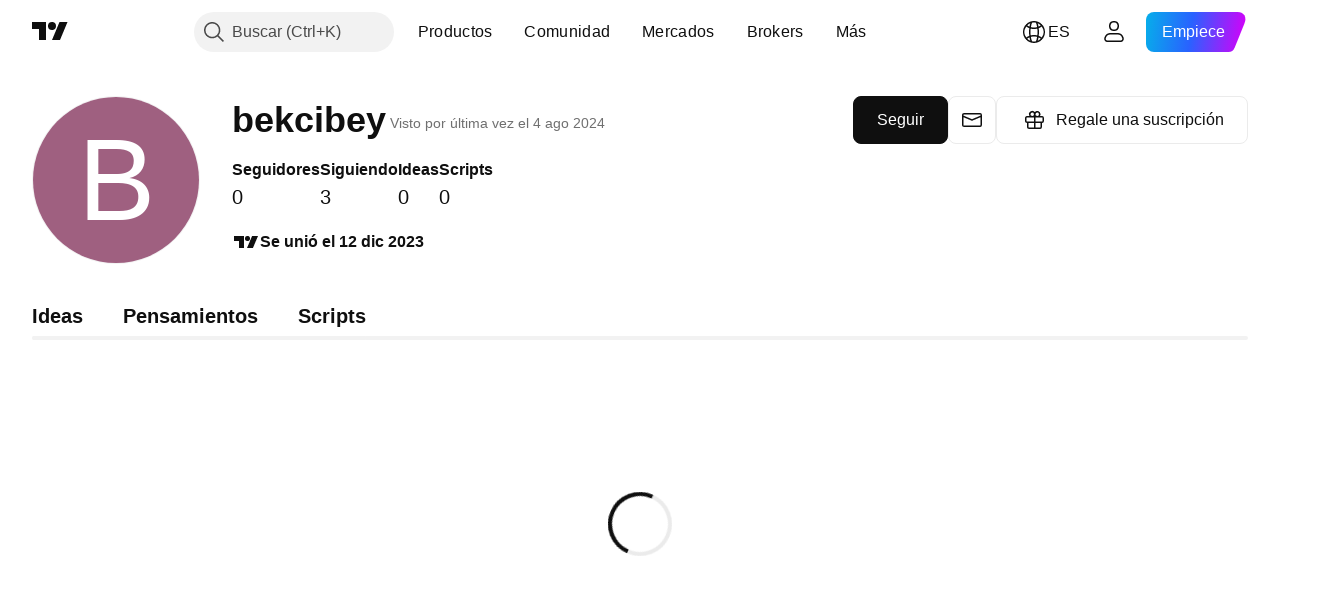

--- FILE ---
content_type: text/css; charset=utf-8
request_url: https://static.tradingview.com/static/bundles/5911.5f96f6b3c550d3f0da23.css
body_size: 477
content:
[data-theme=light]{--_0-EXRx:var(--color-cold-gray-150)}[data-theme=dark]{--_0-EXRx:var(--color-cold-gray-750)}.tv-control-input{background-color:var(--color-body-bg);border-color:var(--color-border);border-radius:2px;border-style:solid;border-width:1px;box-sizing:border-box;color:var(--color-text-regular);display:block;font-size:13px;height:34px;padding:0 12px;width:100%;-webkit-tap-highlight-color:transparent;-webkit-appearance:none;appearance:none;transition:border-color .35s ease,background-color .35s ease}.tv-control-input::placeholder{color:var(--color-placeholder);opacity:1}.tv-control-input:-webkit-autofill{-webkit-text-fill-color:var(--color-cold-gray-650)!important;box-shadow:inset 0 0 0 1000px #fff!important}.tv-control-input--size_xsmall{height:19px}.tv-control-input--size_small{height:27px}.tv-control-input--size_large{font-size:16px;height:48px}.tv-control-input--connect{border-left:0;border-radius:0;border-right:0}.tv-control-input--connect_left{border-bottom-left-radius:0;border-left:none;border-top-left-radius:0}.tv-control-input--connect_right{border-bottom-right-radius:0;border-right:none;border-top-right-radius:0}@media (any-hover:hover){.tv-control-input:hover{border-color:var(--color-border-hover);transition-duration:60ms}}.tv-control-input:focus{border-color:var(--color-tv-blue-500)!important;transition-duration:60ms}.tv-control-input[readonly]{border-color:var(--_0-EXRx);color:var(--color-cold-gray-450)}.tv-control-input[readonly]:focus{border-color:var(--color-disabled-border-and-color)!important}@media (any-hover:hover){.tv-control-input[readonly]:hover{border-color:var(--color-disabled-border-and-color)!important}}.tv-control-input.i-disabled,.tv-control-input[disabled]{border-color:var(--color-disabled-border-and-color)!important;color:var(--color-disabled-border-and-color)!important}.tv-control-input.i-disabled::placeholder,.tv-control-input[disabled]::placeholder{color:var(--color-disabled-border-and-color)!important}@media (any-hover:hover){.tv-control-input.i-disabled:hover,.tv-control-input[disabled]:hover{border-color:var(--color-disabled-border-and-color)!important}}.tv-control-input.i-error{border-color:var(--color-ripe-red-400)!important}@media (any-hover:hover){.tv-control-input.i-error:hover{border-color:var(--color-ripe-red-400)!important}}.tv-control-input.i-error:focus{border-color:var(--color-ripe-red-500)!important}.tv-control-input.i-success{border-color:var(--color-success)!important}@media (any-hover:hover){.tv-control-input.i-success:hover{border-color:var(--color-success-hover)!important}}.tv-control-input.i-success:active,.tv-control-input.i-success:focus{border-color:var(--color-success-active)!important}.tv-control-input--phone{direction:ltr;text-align:left}

--- FILE ---
content_type: application/javascript; charset=utf-8
request_url: https://static.tradingview.com/static/bundles/es.85603.424d3b001be7c09fc771.js
body_size: 20444
content:
(self.webpackChunktradingview=self.webpackChunktradingview||[]).push([[85603,68425,28567,19343,32149,41512,95868,35256,29328,27741,83496,33676,50014,72939,18137,56316,21764,33334,92814,48741],{353886:e=>{e.exports=["Notificaciones"]},421685:e=>{e.exports=["% del PIB"]},46374:e=>{e.exports=["% de par"]},291500:e=>{e.exports=["Rendimiento de dto. en %"]},433334:e=>{e.exports=["Cierre"]},167040:e=>{e.exports={en:["C"]}},800919:e=>{e.exports={en:["D"]}},933088:e=>{e.exports={en:["D"]}},918400:e=>{e.exports={en:["E"]}},514149:e=>{e.exports={en:["F"]}},650940:e=>{e.exports={en:["R"]}},745540:e=>{e.exports={en:["R"]}},756757:e=>{e.exports={en:["S"]}},706475:e=>{e.exports={en:["d"]}},557655:e=>{e.exports={en:["h"]}},836883:e=>{e.exports={en:["m"]}},649930:e=>{e.exports={en:["mn"]}},477814:e=>{e.exports=["a"]},923230:e=>{e.exports=["Vi"]},930961:e=>{e.exports=["Lu"]},894748:e=>{e.exports=["Sá"]},875005:e=>{e.exports=["Do"]},392578:e=>{e.exports=["Mi"]},608765:e=>{e.exports=["Ju"]},244254:e=>{e.exports=["Ma"]},584454:e=>{e.exports=["Opciones"]},763015:e=>{e.exports=["Entendido"]},606546:e=>{e.exports=["Más información"]},254339:e=>{e.exports=["Continuar comprando"]},504098:e=>{e.exports=["Cripto"]},112128:e=>{e.exports=["Bonos"]},418111:e=>{e.exports=["Economía"]},115122:e=>{e.exports={en:["Forex"]}},755653:e=>{e.exports=["Futuros"]},611382:e=>{e.exports=["Fondos"]},81646:e=>{e.exports=["Índices"]},808273:e=>{e.exports=["Opciones"]},144175:e=>{e.exports=["Seleccionar país"]},489458:e=>{e.exports=["Acciones"]},794700:e=>{e.exports=["Populares"]},996417:e=>{e.exports=["Mostrar todos"]},13132:e=>{e.exports=["Mayo"]},745929:e=>{e.exports=["Centro de ayuda"]},869328:e=>{e.exports={en:["CFD"]}},125354:e=>{e.exports=["Cripto"]},398361:e=>{e.exports=["Todos"]},207586:e=>{e.exports=["Bonos"]},2380:e=>{e.exports=["Economía"]},570135:e=>{e.exports={en:["Forex"]}},141504:e=>{e.exports=["Futuros"]},589740:e=>{e.exports=["Fondos"]},875313:e=>{e.exports=["Índices"]},703374:e=>{e.exports=["Opciones"]},965331:e=>{e.exports=["Acciones"]},405040:e=>{e.exports=["Gráficos fundamentales"]},489498:e=>{e.exports=["Cartera"]},271144:e=>{e.exports=["Supera la media"]},584549:e=>{e.exports=["Normal"]},916581:e=>{e.exports=["Bueno"]},100586:e=>{e.exports=["Genial"]},116056:e=>{e.exports=["Excelente"]},823543:e=>{e.exports=["Razonable"]},943639:e=>{e.exports=["Deficiente"]},488272:e=>{e.exports=["Muy bueno"]},820864:e=>{e.exports=["hace %s"]},282778:e=>{e.exports=["En %s"]},326715:e=>{e.exports=["en %s"]},339484:e=>{e.exports={en:[" GPW — NewConnect"]}},213356:e=>{e.exports=["*Proporcionamos datos en tiempo real de forma gratuita siempre que nos lo permiten. Algunos datos se muestran en diferido al público debido a ciertas regulaciones bursátiles. No obstante, siempre puede comprar los datos correspondientes en tiempo real si los necesita."]},307319:e=>{e.exports=["-{discount} %"]},380751:e=>{e.exports={en:["0 Byte"]}},744479:e=>{e.exports=["1 año"]},820877:e=>{e.exports=["3 meses"]},201069:e=>{e.exports=["4 mercados de valores en 1 paquete"]},518146:e=>{
e.exports=["5 fuentes en 1 paquete"]},364972:e=>{e.exports={en:["796"]}},370827:e=>{e.exports={en:["CMC Markets"]}},78085:e=>{e.exports=["CME GLOBEX: Bolsa mercantil de Chicago Globex"]},297967:e=>{e.exports=["Futuros CME Group"]},107840:e=>{e.exports=["COMEX — Mercado de materias primas"]},680842:e=>{e.exports=["CBOE EU: Índices de la Unión Europea"]},395213:e=>{e.exports=["CBOE: Chicago Board Options Exchange"]},797720:e=>{e.exports=["CBOT: Cámara de comercio de Chicago"]},474231:e=>{e.exports=["CFFEX: Bolsa de Futuros Financieros de China"]},270727:e=>{e.exports={en:["CFI"]}},19521:e=>{e.exports=["CSE: Bolsa de valores canadiense"]},825559:e=>{e.exports=["CSE: Bolsa de valores de Casablanca"]},817932:e=>{e.exports=["CSE: Bolsa de valores de Colombo"]},90904:e=>{e.exports=["CSE: Bolsa de valores de Chipre"]},262384:e=>{e.exports=["CSE: Nasdaq Copenhague"]},623493:e=>{e.exports={en:["CXM"]}},536440:e=>{e.exports=["¿No encuentra la bolsa que busca? {link}Háganoslo saber{/link} para que podamos incluirla."]},777344:e=>{e.exports=["Islas Cocos (Keeling)"]},705304:e=>{e.exports={en:["Coin Metrics"]}},583761:e=>{e.exports=["Índices CoinDesk"]},346959:e=>{e.exports={en:["CoinEx"]}},744801:e=>{e.exports={en:["CoinW"]}},171533:e=>{e.exports={en:["Coinbase"]}},882104:e=>{e.exports={en:["Colombia"]}},655761:e=>{e.exports=["Columnas"]},84472:e=>{e.exports=["Comoras"]},460896:e=>{e.exports=["Comunidad"]},817112:e=>{e.exports=["Si lo comparamos con el precio mensual habitual, el precio especial solo se aplica al primer año de la suscripción anual."]},705109:e=>{e.exports=["Compita por premios en dinero real en una competición sin riesgos"]},796825:e=>{e.exports={en:["Congo"]}},179502:e=>{e.exports=["Congo (la República Democrática del)"]},366891:e=>{e.exports=["Conectando"]},517e3:e=>{e.exports=["Continuar con la cancelación"]},366326:e=>{e.exports=["Islas Cook"]},153161:e=>{e.exports={en:["Costa Rica"]}},847135:e=>{e.exports=["Islas Caimán"]},835641:e=>{e.exports={en:["Cabo Verde"]}},839643:e=>{e.exports=["Calendario"]},607696:e=>{e.exports=["Calendarios"]},68997:e=>{e.exports=["Camboya"]},458981:e=>{e.exports={en:["Camelot v2 (Arbitrum)"]}},788251:e=>{e.exports={en:["Camelot v3 (Arbitrum)"]}},213250:e=>{e.exports=["Camerún"]},588590:e=>{e.exports=["Canadá"]},745054:e=>{e.exports=["Velas"]},43469:e=>{e.exports={en:["Capital.com"]}},952932:e=>{e.exports=["Tarjeta"]},946899:e=>{e.exports=["Tarjeta [Internacional]"]},686228:e=>{e.exports=["Tarjeta [India]"]},896235:e=>{e.exports={en:["Cboe Australia"]}},807603:e=>{e.exports=["Cboe Canadá"]},388991:e=>{e.exports={en:["Cetus (Sui)"]}},907024:e=>{e.exports=["República Centroafricana"]},553209:e=>{e.exports=["Certificados"]},556572:e=>{e.exports={en:["Chad"]}},623633:e=>{e.exports={en:["Chats"]}},887583:e=>{e.exports={en:["Chile"]}},192739:e=>{e.exports=["Isla de Navidad"]},900322:e=>{e.exports={en:["City Index"]}},750619:e=>{e.exports=["Haga clic para obtener más información"]},365343:e=>{e.exports=["Transferencias de cripto"]},479308:e=>{e.exports={en:["Crypto.com"]}},173118:e=>{
e.exports=["Criptomoneda"]},686961:e=>{e.exports=["Cree sus propios indicadores y estrategias o personalice los ya existentes en el Editor de Pine."]},96747:e=>{e.exports=["Croacia"]},909463:e=>{e.exports={en:["Cuba"]}},738609:e=>{e.exports=["Curaçao"]},429420:e=>{e.exports={en:["Curaçao"]}},381849:e=>{e.exports=["Divisa"]},716642:e=>{e.exports={en:["Curve (Arbitrum)"]}},121562:e=>{e.exports={en:["Curve (Ethereum)"]}},935415:e=>{e.exports=["Chipre"]},728962:e=>{e.exports=["República Checa"]},659645:e=>{e.exports=["Chequia"]},430952:e=>{e.exports=["Costa de Marfíl"]},158363:e=>{e.exports={en:["ANX"]}},216372:e=>{e.exports=["ADX: Mercado de valores abudabí"]},520470:e=>{e.exports=["AQUIS: Bolsa de valores de Aquis"]},560392:e=>{e.exports=["ASX: Bolsa de valores australiana"]},672725:e=>{e.exports=["ATHEX: Bolsa de valores de Atenas"]},61015:e=>{e.exports=["Samoa Americana"]},615493:e=>{e.exports=["América"]},978277:e=>{e.exports={en:["Antarctic"]}},166557:e=>{e.exports=["Antártida"]},817607:e=>{e.exports=["Antigua y Barbuda"]},673791:e=>{e.exports={en:["Andorra"]}},512563:e=>{e.exports={en:["Angola"]}},372813:e=>{e.exports=["Anguila"]},193703:e=>{e.exports={en:["Abaxx Exchange"]}},136792:e=>{e.exports={en:["ActivTrades"]}},410005:e=>{e.exports={en:["Aerodrome (Base)"]}},968720:e=>{e.exports={en:["Aerodrome SlipStream (Base)"]}},641527:e=>{e.exports=["Afganistán"]},578163:e=>{e.exports=["África"]},896082:e=>{e.exports={en:["Agni (Mantle)"]}},959086:e=>{e.exports={en:["Albania"]}},336620:e=>{e.exports=["Alertas"]},856683:e=>{e.exports=["Argelia"]},349225:e=>{e.exports=["Todos los mercados de valores"]},979666:e=>{e.exports=["Todas las principales criptomonedas cex y dex"]},243683:e=>{e.exports=["Todo en tiempo real"]},729153:e=>{e.exports=["Todos los ángulos"]},585147:e=>{e.exports=["Todo el histórico"]},814696:e=>{e.exports=["La extensión permitida es de {extensions}"]},227072:e=>{e.exports=["Abr"]},528896:e=>{e.exports=["Abril"]},100499:e=>{e.exports={en:["Aruba"]}},800828:e=>{e.exports=["Arca: NYSE Arca"]},534456:e=>{e.exports=["Área"]},106226:e=>{e.exports={en:["Argentina"]}},533146:e=>{e.exports={en:["Armenia"]}},360389:e=>{e.exports={en:["Asia"]}},546450:e=>{e.exports=["Ago"]},811081:e=>{e.exports=["Agosto"]},722157:e=>{e.exports={en:["Australia"]}},696600:e=>{e.exports={en:["Austria"]}},692604:e=>{e.exports=["Azerbaiyán"]},544351:e=>{e.exports={en:["B2PRIME"]}},297117:e=>{e.exports=["B3: Brasil Bolsa Balcao S.A."]},66074:e=>{e.exports=["BME: Bolsa de valores de Madrid"]},167429:e=>{e.exports=["BMV: Bolsa de valores de México"]},256509:e=>{e.exports=["BCHAIN (Enlace de datos Nasdaq)"]},43917:e=>{e.exports=["BELEX: Bolsa de valores de Belgrado"]},192321:e=>{e.exports=["BET: Bolsa de valores de Budapest"]},198411:e=>{e.exports=["BHB: Bolsa de valores de Bahrein"]},399366:e=>{e.exports=["BIST: Bolsa de valores de Estambul"]},545849:e=>{e.exports=["BIVA: Bolsa Institucional de Valores"]},679286:e=>{e.exports=["BSE: Bolsa de valores de Bombay"]},312536:e=>{e.exports=["BSSE: Bolsa de valores de Bratislava"]},812763:e=>{
e.exports={en:["BTC China"]}},900801:e=>{e.exports={en:["BTC-E"]}},42122:e=>{e.exports={en:["BTCC"]}},598713:e=>{e.exports={en:["BTSE"]}},339762:e=>{e.exports=["BVB: Bolsa de valores de Bucarest"]},472364:e=>{e.exports=["BVC: Bolsa de valores de Colombia"]},368544:e=>{e.exports=["BVC: Bolsa de valores de Caracas"]},557266:e=>{e.exports=["BVL: Bolsa de valores de Lima"]},707302:e=>{e.exports=["BVMT: Bolsa de valores de Túnez"]},643856:e=>{e.exports=["BX: BX Swiss"]},873679:e=>{e.exports=["BYMA: Bolsas y mercados argentinos"]},682635:e=>{e.exports={en:["Botswana"]}},987629:e=>{e.exports=["Isla Bouvet"]},568977:e=>{e.exports={en:["Bolivia"]}},717326:e=>{e.exports=["Bonaire, San Eustaquio y Saba"]},807445:e=>{e.exports=["Bonos"]},749972:e=>{e.exports=["Bosnia y Herzegovina"]},1096:e=>{e.exports={en:["Bahamas"]}},290594:e=>{e.exports=["Bahrein"]},225040:e=>{e.exports={en:["Bangladesh"]}},907853:e=>{e.exports={en:["Barbados"]}},527377:e=>{e.exports=["Barras"]},758571:e=>{e.exports={en:["BaseSwap (Base)"]}},259213:e=>{e.exports=["Línea de referencia"]},524220:e=>{e.exports=["Debido a los embargos comerciales y las sanciones económicas de EE. UU., no podemos aceptar pagos procedentes de su región actual."]},58753:e=>{e.exports=["Bielorrusia"]},795521:e=>{e.exports=["Bélgica"]},73958:e=>{e.exports={en:["Belize"]}},59986:e=>{e.exports={en:["Benin"]}},155340:e=>{e.exports={en:["Bermuda"]}},264708:e=>{e.exports=["Bután"]},433593:e=>{e.exports={en:["BitMEX"]}},976901:e=>{e.exports={en:["BitMart"]}},784960:e=>{e.exports={en:["BitVC"]}},61174:e=>{e.exports={en:["BitYes"]}},279367:e=>{e.exports={en:["Bitazza"]}},290121:e=>{e.exports={en:["Bitget"]}},732549:e=>{e.exports={en:["Bitfinex"]}},861302:e=>{e.exports={en:["Bitkub"]}},141432:e=>{e.exports={en:["Bithumb"]}},168456:e=>{e.exports={en:["Bitso"]}},926085:e=>{e.exports={en:["Bitstamp"]}},209041:e=>{e.exports={en:["Bitrue"]}},874414:e=>{e.exports={en:["Bittrex"]}},237261:e=>{e.exports={en:["Bitunix"]}},646771:e=>{e.exports={en:["Bitvavo"]}},745504:e=>{e.exports=["Facturación mensual."]},967752:e=>{e.exports=["Facturación anual."]},409313:e=>{e.exports=["Detalles de facturación"]},943962:e=>{e.exports={en:["Binance"]}},776240:e=>{e.exports={en:["Binance.US"]}},190615:e=>{e.exports={en:["BingX"]}},799753:e=>{e.exports={en:["Biswap v2 (BNB chain)"]}},553946:e=>{e.exports={en:["Bist 100"]}},4057:e=>{e.exports={en:["Bist 30"]}},200649:e=>{e.exports={en:["Blueberry"]}},25805:e=>{e.exports={en:["Bluefin (Sui)"]}},890862:e=>{e.exports={en:["BlackBull Markets"]}},692938:e=>{e.exports={en:["Blackhole v3 (Avalanche)"]}},8013:e=>{e.exports={en:["BloFin"]}},44542:e=>{e.exports={en:["Brunei"]}},334878:e=>{e.exports={en:["Brave New Coin"]}},497100:e=>{e.exports=["Brasil"]},695239:e=>{e.exports=["Territorio Británico del Océano Índico"]},179027:e=>{e.exports=["Islas Vírgenes Británicas"]},313531:e=>{e.exports=["Fuentes de corretaje"]},734548:e=>{e.exports={en:["Bulgaria"]}},691063:e=>{e.exports={en:["Burkina Faso"]}},395606:e=>{e.exports={en:["Burundi"]}},588452:e=>{e.exports={en:["Bytes"]}},
562521:e=>{e.exports={en:["Bybit"]}},731911:e=>{e.exports={en:["GO Markets"]}},337091:e=>{e.exports={en:["GB"]}},891454:e=>{e.exports={en:["GBE brokers"]}},494151:e=>{e.exports=["GPW: Bolsa de valores de Varsovia"]},828691:e=>{e.exports={en:["Gate"]}},226211:e=>{e.exports=["Gabón"]},952020:e=>{e.exports={en:["Gambia"]}},202177:e=>{e.exports=["Consiga una oferta de 3 meses"]},396551:e=>{e.exports=["Consiga {dynamicTitle} con un 30 % de descuento"]},862321:e=>{e.exports=["Consiga {dynamicTitle} con un {dynamicDiscount} % de descuento"]},410624:e=>{e.exports={en:["Gettex - Gettex"]}},880309:e=>{e.exports={en:["Gemini"]}},43846:e=>{e.exports={en:["Georgia"]}},403447:e=>{e.exports=["Alemania"]},573817:e=>{e.exports={en:["Ghana"]}},656047:e=>{e.exports={en:["Gibraltar"]}},589943:e=>{e.exports={en:["Glassnode"]}},130825:e=>{e.exports=["Los mercados globales al alcance de su mano"]},639534:e=>{e.exports=["Bolsas de valores y mercados de futuros mundiales"]},1235:e=>{e.exports=["Groenlandia"]},327434:e=>{e.exports=["Grecia"]},881641:e=>{e.exports=["Granada"]},855033:e=>{e.exports=["Guayana"]},473562:e=>{e.exports=["Guadalupe"]},567540:e=>{e.exports={en:["Guam"]}},961914:e=>{e.exports={en:["Guatemala"]}},681937:e=>{e.exports={en:["Guernsey"]}},317252:e=>{e.exports={en:["Guinea"]}},967090:e=>{e.exports={en:["Guinea-Bissau"]}},168496:e=>{e.exports=["DFM: mercado financiero de Dubái"]},53182:e=>{e.exports=["DJ: Índices Dow Jones"]},473367:e=>{e.exports=["DJ: Índice Dow Jones"]},402001:e=>{e.exports=["DSE: Bolsa de valores de Dhaka"]},605654:e=>{e.exports=["DUS: Bolsa de valores de Dusseldorf"]},224496:e=>{e.exports={en:["Dominica"]}},213047:e=>{e.exports=["República Dominicana"]},748741:e=>{e.exports=["Ventana de datos"]},418926:e=>{e.exports=["Los datos no se encuentran disponibles"]},678529:e=>{e.exports=["Fuente de datos"]},278892:e=>{e.exports=["Detalles"]},121985:e=>{e.exports={en:["DeDust.io (TON)"]}},532084:e=>{e.exports=["Dic"]},890082:e=>{e.exports=["Diciembre"]},870602:e=>{e.exports=["Rechazar la oferta"]},96614:e=>{e.exports={en:["Deepcoin"]}},98381:e=>{e.exports={en:["DefiLlama"]}},739688:e=>{e.exports=["Con retraso"]},759158:e=>{e.exports=["Datos con retraso"]},254602:e=>{e.exports=["Excluido de la lista"]},996886:e=>{e.exports={en:["Delta Exchange"]}},85763:e=>{e.exports={en:["Delta Exchange India"]}},877527:e=>{e.exports=["Dinamarca"]},385909:e=>{e.exports={en:["Deribit"]}},44760:e=>{e.exports={en:["Djibouti"]}},757833:e=>{e.exports=["Debido a una actividad sospechosa en su cuenta, hemos tenido que bloquear su acceso a nuevas compras. Póngase en contacto con nuestro equipo de soporte para resolver el problema. Agradecemos su comprensión."]},673924:e=>{e.exports=["EGX: Mercado de valores egipcio"]},28727:e=>{e.exports=["EUREX: Mercado de valores Eurex"]},537396:e=>{e.exports=["El mundo entero"]},328304:e=>{e.exports=["Cierre diario"]},236580:e=>{e.exports={en:["Ecuador"]}},576796:e=>{e.exports=["Economía"]},324432:e=>{e.exports=["Egipto"]},817793:e=>{e.exports={en:["Eightcap"]}},561191:e=>{e.exports={
en:["El Salvador"]}},161980:e=>{e.exports=["Guinea Ecuatorial"]},429824:e=>{e.exports={en:["Eritrea"]}},582610:e=>{e.exports={en:["Errante"]}},714153:e=>{e.exports={en:["Estonia"]}},544127:e=>{e.exports={en:["Eswatini"]}},845584:e=>{e.exports={en:["EsaFX"]}},634249:e=>{e.exports=["Etiopía"]},55579:e=>{e.exports=["Futuros Eurex"]},522546:e=>{e.exports=["Euronext: EuroTLX"]},771342:e=>{e.exports=["Euronext: Euronext NV"]},742391:e=>{e.exports=["Euronext: Euronext Oslo"]},350877:e=>{e.exports=["Euronext: Euronext Amsterdam"]},982141:e=>{e.exports=["Euronext: Euronext Brussels"]},627589:e=>{e.exports=["Euronext: Euronext Dublin"]},138631:e=>{e.exports=["Euronext: Euronext Lisbon"]},596269:e=>{e.exports=["Euronext: Euronext Paris"]},546890:e=>{e.exports=["Europa"]},256596:e=>{e.exports=["Unión Europea"]},889716:e=>{e.exports=["Todas las acciones, ETF e índices estadounidenses que pueda imaginar, al alcance de su mano. Descubra el mercado de valores más potente del mundo en todo su esplendor."]},464195:e=>{e.exports=["Concluye hoy"]},273774:e=>{e.exports={en:["FOREX.com"]}},922843:e=>{e.exports=["FINRA: Servicio FINRA de difusión de operaciones de deuda de agencias"]},137716:e=>{e.exports=["FINRA BTDS: Servicio FINRA de difusión de operaciones con bonos"]},328729:e=>{e.exports={en:["FP Markets"]}},99036:e=>{e.exports=["FRA: Bolsa de valores de Frankfurt"]},424900:e=>{e.exports=["FSE: Bolsa de valores de Fukuoka"]},556743:e=>{e.exports=["Series de índices FTSE ST"]},56079:e=>{e.exports=["FTSE: Índices del grupo"]},729317:e=>{e.exports=["FTSE: Índices FTSE"]},649952:e=>{e.exports=["FWB: Bolsa de valores de Frankfurt"]},72752:e=>{e.exports={en:["FXCM"]}},453285:e=>{e.exports={en:["FXOpen"]}},455450:e=>{e.exports=["Islas Falkland"]},357436:e=>{e.exports=["Islas Malvinas (Falkland)"]},330249:e=>{e.exports=["Islas Faroe"]},302507:e=>{e.exports={en:["Feb"]}},581069:e=>{e.exports=["Febrero"]},636850:e=>{e.exports=["Banco de la Reserva Federal de Nueva York"]},936560:e=>{e.exports=["Banco de la Reserva Federal de Filadelfia"]},533754:e=>{e.exports=["Datos económicos de la Reserva Federal"]},883259:e=>{e.exports=["Fiyi"]},223442:e=>{e.exports=["Finlandia"]},339643:e=>{e.exports=["La parte de la fracción no es correcta."]},891160:e=>{e.exports=["Francia"]},506033:e=>{e.exports=["Gratis"]},438361:e=>{e.exports=["Guayana Francesa"]},886670:e=>{e.exports=["Polinesia Francesa"]},366930:e=>{e.exports=["Territorios Franceses del Sur"]},922928:e=>{e.exports=["Vi"]},503570:e=>{e.exports=["Viernes"]},353539:e=>{e.exports=["Futuros"]},287332:e=>{e.exports={en:["Fundamental"]}},630222:e=>{e.exports=["Fondos"]},795486:e=>{e.exports={en:["Fusion Markets"]}},70901:e=>{e.exports={en:["FxPro"]}},450226:e=>{e.exports={en:["KB"]}},528616:e=>{e.exports=["Futuros KCBT"]},292667:e=>{e.exports={en:["KCEX"]}},233866:e=>{e.exports=["KRX: Bolsa de valores de Corea"]},869885:e=>{e.exports=["KSE: Bolsa de valores de Kuwait"]},757671:e=>{e.exports={en:["Kosovo"]}},635120:e=>{e.exports={en:["Katana (Ronin)"]}},547212:e=>{e.exports={en:["Katana v3 (Ronin)"]}},
892613:e=>{e.exports=["Kazajstán"]},383490:e=>{e.exports={en:["Kagi"]}},981233:e=>{e.exports=["Kenia"]},184523:e=>{e.exports={en:["Kiribati"]}},959795:e=>{e.exports={en:["Kraken"]}},76614:e=>{e.exports={en:["Kuwait"]}},348700:e=>{e.exports={en:["KuCoin"]}},35025:e=>{e.exports=["Kirguistán"]},247683:e=>{e.exports=["HNX: Bolsa de valores de Hanoi"]},468677:e=>{e.exports=["HNX: Bolsa de valores de Hanoi (UPCoM)"]},587176:e=>{e.exports=["HOSE: Bolsa de valores de Ho Chi Minh City"]},10867:e=>{e.exports=["HAM: Bolsa de valores de Hamburgo"]},788921:e=>{e.exports=["HAN: Bolsa de valores de Hannover"]},239593:e=>{e.exports=["HEX: Nasdaq Helsinki"]},111355:e=>{e.exports=["HKEX: Mercado de valores hongkonés"]},99906:e=>{e.exports=["Área HLC"]},800886:e=>{e.exports=["Barras con el máximo, mínimo y cierre (HLC)"]},711161:e=>{e.exports=["HSI: Índices Hang Seng"]},299799:e=>{e.exports={en:["HTX"]}},941273:e=>{e.exports=["Lista de interés"]},987845:e=>{e.exports=["Festivo"]},913459:e=>{e.exports=["Velas huecas"]},99838:e=>{e.exports=["Santa Sede"]},282792:e=>{e.exports={en:["Honduras"]}},445782:e=>{e.exports={en:["Honeyswap v2 (Gnosis)"]}},357640:e=>{e.exports={en:["Hong Kong, China"]}},887765:e=>{e.exports=["Haití"]},848782:e=>{e.exports=["Titulares"]},80508:e=>{e.exports=["Islas Heard y McDonald"]},863876:e=>{e.exports={en:["Heikin Ashi"]}},96052:e=>{e.exports=["Centro de ayuda"]},281982:e=>{e.exports=["Ocultar pestaña"]},498236:e=>{e.exports=["Máximo-mínimo"]},893317:e=>{e.exports=["Hungría"]},6506:e=>{e.exports={en:["IC Markets"]}},712566:e=>{e.exports=["Servicios de datos ICE"]},123453:e=>{e.exports={en:["ICE Futures Singapore"]}},685024:e=>{e.exports=["ICEAD: ICE Futures Abu Dhabi"]},384038:e=>{e.exports=["ICEENDEX: ICE Endex"]},273008:e=>{e.exports=["ICEEUR: Materias primas ICE Futures Europe"]},283020:e=>{e.exports=["ICEEUR: Finanzas ICE Futures Europe"]},766301:e=>{e.exports=["ICEUS: Futuros ICE de EE.UU."]},253628:e=>{e.exports=["ICEUSCA, ICE Futures U.S. Commodities: cereales canadienses"]},45362:e=>{e.exports=["ICEX: Nasdaq Islandia"]},108698:e=>{e.exports=["IDX: Bolsa de valores de Indonesia"]},364294:e=>{e.exports={en:["IG"]}},835045:e=>{e.exports=["IST: Bolsa de valores de Estanbul"]},702181:e=>{e.exports=["En los mercados, el precio es lo que manda. Cuantos más datos tenga sobre los precios pasados, mejor serán las estrategias que pueda diseñar  en cuanto a la dirección que podrían tomar a continuación. Por este motivo, trabajamos de forma constante para ofrecerle un amplio histórico de trading para cada activo; por ejemplo, puede analizar 187 años de datos sobre el precio del oro. El bote."]},341971:e=>{e.exports={en:["Interactive Brokers"]}},652969:e=>{e.exports=["Símbolo incorrecto"]},719912:e=>{e.exports={en:["India"]}},867788:e=>{e.exports=["Índices"]},532355:e=>{e.exports={en:["Indonesia"]}},716678:e=>{e.exports={en:["Institute for Supply Management"]}},909161:e=>{e.exports=["Instrumento no permitido"]},217499:e=>{e.exports=["Islandia"]},128295:e=>{e.exports=["Irak"]},501759:e=>{e.exports=["Irlanda"]},
521579:e=>{e.exports=["Isla de Man"]},368291:e=>{e.exports={en:["Israel"]}},35146:e=>{e.exports=["Italia"]},621448:e=>{e.exports={en:["JFX"]}},547946:e=>{e.exports=["JSE: Bolsa de valores de Johannesburgo"]},75447:e=>{e.exports=["Jordán"]},503861:e=>{e.exports={en:["Jamaica"]}},562310:e=>{e.exports=["Ene"]},100200:e=>{e.exports=["Enero"]},200186:e=>{e.exports=["Japón"]},645271:e=>{e.exports={en:["Jersey"]}},853786:e=>{e.exports={en:["Jul"]}},206608:e=>{e.exports=["Julio"]},800429:e=>{e.exports={en:["Jun"]}},661487:e=>{e.exports=["Junio"]},785340:e=>{e.exports=["OMX: Nasdaq OMX Group"]},284173:e=>{e.exports={en:["OMXBALTIC"]}},736331:e=>{e.exports={en:["OMXNORDIC"]}},280534:e=>{e.exports=["OMXR: Nasdaq Riga"]},373389:e=>{e.exports={en:["OANDA"]}},899511:e=>{e.exports=["Aceptar"]},784466:e=>{e.exports={en:["OKX"]}},565991:e=>{e.exports=["OSE: Mercado de valores osaqueño"]},846485:e=>{e.exports=["OTC: Mercados extrabursátiles"]},349693:e=>{e.exports=["Omán"]},251886:e=>{e.exports=["Solo se permite el idioma inglés"]},242820:e=>{e.exports=["Árbol de objetos y Ventana de datos"]},912179:e=>{e.exports={en:["Oct"]}},137997:e=>{e.exports=["Octubre"]},550179:e=>{e.exports=["Opciones"]},646426:e=>{e.exports={en:["Options Price Reporting Authority"]}},40305:e=>{e.exports=["Abrir Pestaña"]},977135:e=>{e.exports={en:["Opofinance"]}},281595:e=>{e.exports={en:["Orca (Solana)"]}},452485:e=>{e.exports={en:["Osmanli FX"]}},572407:e=>{e.exports={en:["Osmosis"]}},391262:e=>{e.exports=["LME: Bolsa de metales de Londres"]},468453:e=>{e.exports={en:["LBank"]}},717282:e=>{e.exports={en:["LFJ V2.2 (Avalanche)"]}},506690:e=>{e.exports=["LSE: Bolsa de valores de Londres (empresas del Reino Unido)"]},203392:e=>{e.exports=["LSIN: Bolsa de valores de Londres (empresas internacionales)"]},786726:e=>{e.exports=["Cargando"]},65255:e=>{e.exports=["Pagos locales"]},262063:e=>{e.exports={en:["Latvia"]}},75025:e=>{e.exports={en:["Lang & Schwarz TradeCenter AG & Co. KG"]}},185682:e=>{e.exports={en:["Laos"]}},327741:e=>{e.exports=["Más información"]},86883:e=>{e.exports=["El aprendizaje es un proceso"]},516210:e=>{e.exports=["Líbano"]},365317:e=>{e.exports=["Lesoto"]},868380:e=>{e.exports=["Lituania"]},710525:e=>{e.exports={en:["Liberia"]}},301115:e=>{e.exports=["Libia"]},813250:e=>{e.exports={en:["Liechtenstein"]}},129840:e=>{e.exports=["Limitado"]},903554:e=>{e.exports=["Línea"]},409394:e=>{e.exports=["Línea con marcadores"]},743588:e=>{e.exports=["Ruptura de línea"]},981337:e=>{e.exports=["LuxSE: Bolsa de valores de Luxemburgo"]},681038:e=>{e.exports=["Luxemburgo"]},476316:e=>{e.exports={en:["LunarCrush"]}},312783:e=>{e.exports={en:["Lynex (Linea)"]}},192290:e=>{e.exports={en:["MM Finance (Cronos)"]}},840598:e=>{e.exports={en:["MATSUI"]}},143836:e=>{e.exports={en:["MB"]}},738203:e=>{e.exports=["MCX: Mercado de valores de múltiples productos básicos"]},726324:e=>{e.exports={en:["MEXC"]}},27946:e=>{e.exports=["MGEX: Futuros"]},707917:e=>{e.exports=["MIL: Bolsa de valores de Milan"]},533977:e=>{e.exports=["MILSEDEX: Bolsa de valores de Milán"]},
196615:e=>{e.exports=["MSE: Metropolitan Stock Exchange"]},570473:e=>{e.exports=["MSTAR: índices CBOE MorningStar"]},491213:e=>{e.exports=["MUN: Bolsa de valores de Múnich"]},522503:e=>{e.exports=["MYX: Mercado de valores malasio (Bursa Malaysia Berhad)"]},579468:e=>{e.exports={en:["Mozambique"]}},150883:e=>{e.exports=["Moldavia"]},837150:e=>{e.exports=["Lu"]},440019:e=>{e.exports=["Mónaco"]},770187:e=>{e.exports={en:["Mongolia"]}},419573:e=>{e.exports=["Lunes"]},641357:e=>{e.exports={en:["Montenegro"]}},498609:e=>{e.exports={en:["Montserrat"]}},224794:e=>{e.exports=["Marruecos"]},689106:e=>{e.exports=["Las fuentes de datos económicos más populares"]},579706:e=>{e.exports={en:["Mauritania"]}},635743:e=>{e.exports=["Mauricio"]},186347:e=>{e.exports=["El tamaño máximo del archivo es de {size}"]},125734:e=>{e.exports=["Mayo"]},213187:e=>{e.exports={en:["Mayotte"]}},978374:e=>{e.exports={en:["Macao"]}},107872:e=>{e.exports=["Macao, China"]},739008:e=>{e.exports={en:["Macedonia"]}},500894:e=>{e.exports=["Mapas macro"]},133712:e=>{e.exports={en:["Madagascar"]}},226207:e=>{e.exports=["China continental"]},546923:e=>{e.exports={en:["Malawi"]}},910613:e=>{e.exports=["Malasia"]},39656:e=>{e.exports=["Maldivas"]},365226:e=>{e.exports={en:["Mali"]}},638365:e=>{e.exports={en:["Malta"]}},92767:e=>{e.exports={en:["Mar"]}},193878:e=>{e.exports=["Marzo"]},176937:e=>{e.exports=["Resumen de mercado"]},241410:e=>{e.exports=["Mercado abierto"]},762464:e=>{e.exports=["Mercado cerrado"]},218866:e=>{e.exports=["Islas Marshall"]},933381:e=>{e.exports=["Martinica"]},976638:e=>{e.exports={en:["Meteora DLMM (Solana)"]}},837230:e=>{e.exports={en:["Meteora DYN (Solana)"]}},774951:e=>{e.exports=["México"]},130076:e=>{e.exports={en:["Merchant Moe LB (Mantle)"]}},56829:e=>{e.exports=["Micronesia (Estados Federados de)"]},64614:e=>{e.exports=["Oriente Medio"]},305241:e=>{e.exports={en:["Mt.Gox"]}},9877:e=>{e.exports={en:["Myanmar"]}},696935:e=>{e.exports=["No disponible"]},670103:e=>{e.exports=["NASDAQ Dubái"]},217103:e=>{e.exports=["NASDAQ: Mercado de valores NASDAQ"]},32132:e=>{e.exports=["NCDEX: Mercado Nacional de Materias Primas y Derivados"]},242150:e=>{e.exports=["NGM: Mercado de crecimiento nórdico"]},206416:e=>{e.exports=["En este momento no se encuentran disponibles los datos de NSE en la aplicación móvil. Puede que en el futuro lo estén."]},835936:e=>{e.exports=["NSE: Bolsa de valores de Nagoya"]},925499:e=>{e.exports=["NSE: Mercado de valores nairobita"]},849391:e=>{e.exports=["NSE: Bolsa de valores de India"]},929818:e=>{e.exports=["NSE: Bolsa de valores nigeriana"]},346926:e=>{e.exports=["NYMEX: Bolsa mercantil de Nueva York"]},715727:e=>{e.exports=["NYSE: Bolsa de valores de Nueva York"]},157054:e=>{e.exports=["NZX: Bolsa de valores neozelandesa"]},620748:e=>{e.exports=["Notificación"]},526899:e=>{e.exports={en:["Nov"]}},604607:e=>{e.exports=["Noviembre"]},827294:e=>{e.exports=["No profesional"]},114138:e=>{e.exports=["Tarifas no profesionales, {line_break}mensuales"]},467891:e=>{e.exports=["Isla de Norfolk"]},723309:e=>{
e.exports=["Noruega"]},163654:e=>{e.exports=["Macedonia del Norte"]},201209:e=>{e.exports=["Islas Marianas del Norte"]},342666:e=>{e.exports={en:["Nauru"]}},12872:e=>{e.exports={en:["Namibia"]}},376970:e=>{e.exports=["Países Bajos"]},997209:e=>{e.exports=["No se pierda ninguna oportunidad con los datos en tiempo real, tick-by-tick*. Obtenemos la información de mayor calidad, utilizada por profesionales, a través de un amplio abanico de respetados proveedores de datos del sector."]},364389:e=>{e.exports=["Nueva Caledonia"]},866103:e=>{e.exports=["Nueva Zelanda"]},338333:e=>{e.exports=["Noticias"]},610609:e=>{e.exports=["Flujo de noticias"]},395318:e=>{e.exports=["Proveedores de noticias"]},512503:e=>{e.exports={en:["Nepal"]}},304944:e=>{e.exports={en:["Niue"]}},227276:e=>{e.exports={en:["Nicaragua"]}},966217:e=>{e.exports=["Níger"]},591520:e=>{e.exports={en:["Nigeria"]}},83593:e=>{e.exports={en:["Nile (Line)"]}},4085:e=>{e.exports=["SET: Bolsa de valores de Tailandia"]},726842:e=>{e.exports=["SGX: Bolsa de valores de Singapur"]},562969:e=>{e.exports=["SHFE: bolsa de futuros de Shanghai"]},404421:e=>{e.exports=["SINT MAARTEN (PARTE NEERLANDESA)"]},706275:e=>{e.exports=["SIX: Bolsa de valores SIX Swiss"]},359390:e=>{e.exports=["SP: Indices S&P"]},320939:e=>{e.exports=["SP: Índice S&P"]},837838:e=>{e.exports=["SSE: Bolsa de valores de Santiago"]},588484:e=>{e.exports=["SSE: Bolsa de valores sapporense"]},66599:e=>{e.exports=["SSE: Bolsa de valores de Shanghai"]},161712:e=>{e.exports=["STO: Nasdaq Estocolmo"]},120346:e=>{e.exports={en:["STON.fi (TON)"]}},320883:e=>{e.exports={en:["STON.fi v2 (TON)"]}},698575:e=>{e.exports=["SWB: Bolsa de valores de Stuttgart"]},50361:e=>{e.exports=["SZSE: Bolsa de valores de Shenzhen"]},988408:e=>{e.exports=["Imagen"]},663647:e=>{e.exports=["Sudáfrica"]},826082:e=>{e.exports=["Georgia del Sur y las Islas Sandwich del Sur"]},617661:e=>{e.exports=["Corea del Sur"]},998037:e=>{e.exports=["Sudán del Sur"]},761110:e=>{e.exports=["Islas Salomón"]},34194:e=>{e.exports={en:["Somalia"]}},335711:e=>{e.exports=["Lo sentimos, esto no está disponible aquí"]},232273:e=>{e.exports=["Sáb"]},130348:e=>{e.exports=["Sábado"]},605991:e=>{e.exports=["Arabia Saudí"]},815841:e=>{e.exports=["Ahorre {amount} en el primer año"]},189485:e=>{e.exports=["Ahorre {discount}"]},469736:e=>{e.exports=["Métodos guardados"]},597961:e=>{e.exports={en:["Saxo"]}},19774:e=>{e.exports=["San Bartolomé"]},714742:e=>{e.exports=["San Cristóbal y Nieves"]},936924:e=>{e.exports=["Santa Elena, Ascensión y Tristán de Cunha"]},556268:e=>{e.exports=["Santa Lucía"]},653833:e=>{e.exports=["San Martín (parte francesa)"]},438490:e=>{e.exports=["San Pedro y Miquelón"]},283190:e=>{e.exports=["San Vicente y las Granadinas"]},552348:e=>{e.exports={en:["Samoa"]}},303407:e=>{e.exports={en:["San Marino"]}},890812:e=>{e.exports=["Santo Tomé y Príncipe"]},442567:e=>{e.exports=["Analizadores"]},650985:e=>{e.exports={en:["Seychelles"]}},370784:e=>{e.exports=["La segunda parte de la fracción no es correcta"]},604074:e=>{e.exports=["Seleccionar país"]},
444125:e=>{e.exports={en:["Senegal"]}},806816:e=>{e.exports={en:["Sep"]}},632179:e=>{e.exports=["Septiembre"]},428819:e=>{e.exports={en:["Serbia"]}},383298:e=>{e.exports=["Perfil de volumen de la sesión"]},561232:e=>{e.exports={en:["Shadow (Sonic)"]}},279298:e=>{e.exports=["Mostrar árbol de objetos"]},28461:e=>{e.exports=["Sierra Leona"]},977377:e=>{e.exports=["Singapur"]},145578:e=>{e.exports=["Sint Maarten (parte holandesa)"]},556183:e=>{e.exports={en:["Skilling"]}},742494:e=>{e.exports=["Eslovaquia"]},721687:e=>{e.exports=["Eslovenia"]},174897:e=>{e.exports=["España"]},64568:e=>{e.exports={en:["SpookySwap v2 (Fantom)"]}},783013:e=>{e.exports={en:["Spot"]}},732187:e=>{e.exports={en:["Spreadex"]}},308201:e=>{e.exports={en:["Sri Lanka"]}},586146:e=>{e.exports=["Se ha excedido el límite de estudios: {number} por diseño.\nElimine algunos estudios."]},869217:e=>{e.exports=["Línea escalonada"]},921906:e=>{e.exports=["Acciones"]},864987:e=>{e.exports=["Cancelar la renovación y perder las funcionalidades"]},18118:e=>{e.exports=["Sudán"]},377493:e=>{e.exports=["Do"]},181104:e=>{e.exports={en:["SunSwap v2 (TRON)"]}},577350:e=>{e.exports={en:["SunSwap v3 (TRON)"]}},661480:e=>{e.exports=["Domingo"]},729068:e=>{e.exports=["Surinam"]},487896:e=>{e.exports={en:["SushiSwap v2 (Ethereum)"]}},496143:e=>{e.exports={en:["SushiSwap v2 (Polygon)"]}},562457:e=>{e.exports=["Svalbard y Jan Mayen"]},306405:e=>{e.exports=["Swap (permuta)"]},73412:e=>{e.exports=["Suecia"]},661714:e=>{e.exports={en:["Swissquote"]}},508058:e=>{e.exports=["Suiza"]},711377:e=>{e.exports={en:["SyncSwap (zkSync)"]}},621597:e=>{e.exports={en:["SyncSwap v2 (zkSync)"]}},717325:e=>{e.exports=["Siria"]},842444:e=>{e.exports=["PSE: Bolsa de valores de Filipinas"]},267449:e=>{e.exports=["PSE: Bolsa de valores de Praga"]},225977:e=>{e.exports=["PSX: Bolsa de valores de Pakistán"]},276519:e=>{e.exports=["Punto y figura"]},15112:e=>{e.exports=["Polonia"]},418819:e=>{e.exports={en:["Poloniex"]}},958902:e=>{e.exports={en:["Portugal"]}},673897:e=>{e.exports=["Posmercado"]},104410:e=>{e.exports={en:["PayPal"]}},151641:e=>{e.exports=["Forma de pago"]},847081:e=>{e.exports=["Pacífico"]},917892:e=>{e.exports=["Pakistán"]},399553:e=>{e.exports={en:["Palau"]}},997622:e=>{e.exports=["Palestina, Estado de"]},134248:e=>{e.exports={en:["PancakeSwap v2 (BNB chain)"]}},100454:e=>{e.exports=["PancakeSwap v3 (cadena BNB)"]},411586:e=>{e.exports={en:["PancakeSwap v3 (Ethereum)"]}},14518:e=>{e.exports={en:["PancakeSwap v3 (Linea)"]}},962773:e=>{e.exports={en:["Pancakeswap v3 (Arbitrum)"]}},732296:e=>{e.exports={en:["Pancakeswap v3 (Base)"]}},77547:e=>{e.exports={en:["Pancakeswap v3 (zkSync)"]}},614586:e=>{e.exports=["Panamá"]},954418:e=>{e.exports={en:["Pangolin v2 (Avalanche)"]}},639272:e=>{e.exports=["Papua Nueva Guinea"]},449486:e=>{e.exports={en:["Paraguay"]}},82455:e=>{e.exports={en:["Pepperstone"]}},184677:e=>{e.exports=["Perú"]},101475:e=>{e.exports={en:["Pharaoh (Avalanche)"]}},3906:e=>{e.exports={en:["Phemex"]}},728919:e=>{e.exports=["Filipinas"]},714387:e=>{e.exports={
en:["Phillip Nova"]}},292752:e=>{e.exports={en:["Pitcairn"]}},872221:e=>{e.exports={en:["Pine"]}},167087:e=>{e.exports=["El Editor de Pine ha cambiado de sitio"]},923304:e=>{e.exports=["Registros de Pine"]},85261:e=>{e.exports={en:["Pionex"]}},459209:e=>{e.exports=["Respete el formato solicitado"]},205497:e=>{e.exports=["No introduzca más de {number} caracteres"]},129388:e=>{e.exports=["Introduzca solo números"]},175002:e=>{e.exports=["Introduzca una URL correcta"]},893576:e=>{e.exports=["Introduzca una dirección de correo electrónico correcta"]},404682:e=>{e.exports=["Introduzca un número correcto"]},86488:e=>{e.exports=["Introduzca un valor igual o mayor a {number}"]},134335:e=>{e.exports=["Introduzca un valor menor o igual a {number}"]},61359:e=>{e.exports=["Introduzca al menos {number} caracteres"]},305516:e=>{e.exports=["Utilice una contraseña más segura"]},236018:e=>{e.exports=["Premercado"]},366123:e=>{e.exports=["El formato del precio no es correcto."]},506218:e=>{e.exports=["Precio por cada uno de los productos: {price}\nDescuento por el conjunto completo: {percent}% de descuento"]},901808:e=>{e.exports=["Profesional"]},696729:e=>{e.exports=["Tarifas profesionales, {line_break}mensuales"]},162916:e=>{e.exports={en:["Puerto Rico"]}},31780:e=>{e.exports={en:["Pulsex (Pulsechain)"]}},224514:e=>{e.exports={en:["PulseX v2 (Pulsechain)"]}},185340:e=>{e.exports={en:["Purple Trading"]}},340806:e=>{e.exports={en:["Pyth"]}},265698:e=>{e.exports=["QSE: Bolsa de valores de Qatar"]},328756:e=>{e.exports=["Catar"]},222051:e=>{e.exports={en:["QuickSwap v2 (Polygon)"]}},329095:e=>{e.exports={en:["QuickSwap v3 (Polygon zkEVM)"]}},565062:e=>{e.exports={en:["QuickSwap v3 (Polygon)"]}},167476:e=>{e.exports=["Las cotizaciones llevan un retraso de {number} minutos"]},369539:e=>{e.exports=["Las cotizaciones llevan un retraso de {number} minutos y se actualizan cada 30 segundos"]},287198:e=>{e.exports=["ROFEX: MATBA ROFEX"]},964441:e=>{e.exports={en:["RUS"]}},980619:e=>{e.exports={en:["Rofex 20"]}},700102:e=>{e.exports=["Rumanía"]},729766:e=>{e.exports={en:["Raydium (Solana)"]}},188724:e=>{e.exports={en:["Raydium CLMM (Solana)"]}},383388:e=>{e.exports={en:["Raydium CPMM (Solana)"]}},385488:e=>{e.exports={en:["Ramses v2 (Arbitrum)"]}},855169:e=>{e.exports=["Rango"]},303058:e=>{e.exports=["En tiempo real"]},902870:e=>{e.exports=["Datos en tiempo real"]},303333:e=>{e.exports=["Recordatorio: el Editor de Pine ha cambiado de sitio"]},188130:e=>{e.exports={en:["Renko"]}},38822:e=>{e.exports=["Modo reproducción"]},859546:e=>{e.exports=["Rusia"]},115446:e=>{e.exports=["Federación de Rusia"]},260044:e=>{e.exports=["Ruanda"]},907816:e=>{e.exports={en:["Réunion"]}},146755:e=>{e.exports={en:["WOO X"]}},644040:e=>{e.exports=["WB: Bolsa de valores de Viena"]},538067:e=>{e.exports={en:["WEEX"]}},24172:e=>{e.exports={en:["WH SelfInvest"]}},863968:e=>{e.exports=["Datos económicos mundiales"]},512504:e=>{e.exports=["Lista de seguimiento"]},819134:e=>{e.exports=["Lista de seguimiento e información"]},331165:e=>{
e.exports=["Lista de seguimiento, detalles y noticias"]},929848:e=>{e.exports=["Lista de seguimiento y noticias"]},162818:e=>{e.exports=["Lista de seguimiento, detalles y noticias"]},201777:e=>{e.exports={en:["Wagmi (Sonic)"]}},57056:e=>{e.exports=["Wallis y Futuna"]},966719:e=>{e.exports=["Advertencia"]},813573:e=>{e.exports=["No podemos aceptar su pago en este momento"]},569094:e=>{e.exports=["Le conectamos de forma fiable a cientos de feeds de datos, con acceso directo a {count} instrumentos de todo el mundo. La información obtenida es de máxima calidad, así como la que utilizan los profesionales relacionados con socios de datos de nivel institucional."]},27178:e=>{e.exports=["Le redirigiremos a {payment_method}. Tras verificar sus datos, se le redirigirá de nuevo a TradingView y se confirmará su método de pago."]},899665:e=>{e.exports={en:["Webull Pay"]}},711532:e=>{e.exports=["Mi"]},894226:e=>{e.exports=["Miércoles"]},75648:e=>{e.exports=["Sahara Occidental"]},832994:e=>{e.exports=["¿Por qué conformarse con las velas? También obtendrá acceso instantáneo a datos financieros de valores mundiales, valoraciones de analistas, previsiones y objetivos de precios, noticias de las principales agencias, datos económicos mundiales, fundamentos de criptomonedas, conjuntos de datos alternativos y mucho, mucho más."]},63136:e=>{e.exports={en:["WhiteBIT"]}},103898:e=>{e.exports={en:["Widget"]}},297025:e=>{e.exports=["Ganadores"]},468306:e=>{e.exports=["TMX: Bolsa de Montreal"]},686908:e=>{e.exports=["TOCOM: Bolsa de valores materias primas Tokio"]},343324:e=>{e.exports=["TAIFEX: Mercado de futuros de Taiwán"]},227465:e=>{e.exports=["TALSE: Nasdaq Tallin"]},292877:e=>{e.exports=["TASE: Bolsa de valores de Tel Aviv"]},753143:e=>{e.exports={en:["TB"]}},477940:e=>{e.exports=["TFEX: Mercado de futuros de Tailandia"]},774401:e=>{e.exports=["TFX: Bolsa financiera de Tokio"]},271124:e=>{e.exports=["TPEx: Mercado de valores taipeiano"]},626004:e=>{e.exports=["TSE: Bolsa de valores de Tokio"]},713373:e=>{e.exports=["TSX: Bolsa de valores de Toronto"]},151990:e=>{e.exports=["TSXV: Bolsa de capital de riesgo TSX"]},546623:e=>{e.exports=["TWSE: Bolsa de valores de Taiwán"]},205935:e=>{e.exports=["Hoy"]},631945:e=>{e.exports={en:["Togo"]}},298549:e=>{e.exports={en:["Tokelau"]}},315404:e=>{e.exports=["Mañana"]},435125:e=>{e.exports={en:["Tonga"]}},516069:e=>{e.exports={en:["Toobit"]}},294693:e=>{e.exports=["Tadawul: Bolsa de valores de Arabia Saudi"]},470947:e=>{e.exports=["Taiwán, China"]},434058:e=>{e.exports=["Tayikistán"]},182030:e=>{e.exports=["Está siendo redirigido a la página de pedido"]},635623:e=>{e.exports={en:["Tanzania"]}},771388:e=>{e.exports=["Jue"]},879137:e=>{e.exports=["Jueves"]},215786:e=>{e.exports=["Tailandia"]},836986:e=>{e.exports=["Los Estados Unidos de América"]},921568:e=>{e.exports=["El único terminal para dominarlos a todos"]},217919:e=>{e.exports=["La mejor fuente de información de la Bolsa Mercantil de Chicago. Los mercados de futuros de gran liquidez ofrecen muchísimas más posibilidades."]},992944:e=>{
e.exports={en:["ThinkMarkets"]}},860888:e=>{e.exports=["Este campo es necesario"]},506790:e=>{e.exports=["Este es un precio especial para los residentes del país de origen del mercado de valores."]},689626:e=>{e.exports={en:["Thruster v3 (Blast)"]}},740293:e=>{e.exports={en:["Tickmill"]}},617809:e=>{e.exports=["Oportunidad de precios en el tiempo"]},367129:e=>{e.exports={en:["Timor-Leste"]}},894279:e=>{e.exports=["Siga los mercados europeos y explore todo un continente de oportunidades. Acceda a la mayor bolsa regional de derivados."]},424782:e=>{e.exports={en:["Trade Nation"]}},367542:e=>{e.exports=["Mercado de valores Tradegate"]},811847:e=>{e.exports={en:["Trader Joe v2 (Avalanche)"]}},708605:e=>{e.exports=["A efectos fiscales, TradingView, Inc. está registrada solo en algunos países. Por ello, es posible que su factura final incluya un impuesto sobre las ventas en función de su país de residencia."]},344993:e=>{e.exports={en:["Tradu"]}},390103:e=>{e.exports=["Trinidad y Tobago"]},139024:e=>{e.exports={en:["Trive"]}},747680:e=>{e.exports={en:["Tuvalu"]}},811916:e=>{e.exports=["Mar"]},682160:e=>{e.exports=["Martes"]},420349:e=>{e.exports=["Túnez"]},450371:e=>{e.exports={en:["Turbos Finance (Sui)"]}},650800:e=>{e.exports=["Turkmenistán"]},929826:e=>{e.exports=["Turquía"]},606372:e=>{e.exports=["Islas Turcas y Caicos"]},922542:e=>{e.exports=["Turquesa"]},2120:e=>{e.exports=["Islas Vírgenes de EE.UU."]},879479:e=>{e.exports=["EAU"]},564554:e=>{e.exports=["Reino Unido"]},930534:e=>{e.exports=["Conjunto de mercados de valores estadounidenses"]},232240:e=>{e.exports=["EE. UU."]},259195:e=>{e.exports={en:["USD"]}},913682:e=>{e.exports={en:["USI"]}},796936:e=>{e.exports={en:["Uniswap v2 (Base)"]}},846768:e=>{e.exports={en:["Uniswap v2 (Ethereum)"]}},566350:e=>{e.exports={en:["Uniswap v2 (Unichain)"]}},439063:e=>{e.exports={en:["Uniswap v3 (Arbitrum)"]}},936011:e=>{e.exports={en:["Uniswap v3 (Avalanche)"]}},743891:e=>{e.exports=["Uniswap v3 (cadena BNB)"]},590022:e=>{e.exports={en:["Uniswap v3 (Base)"]}},976337:e=>{e.exports={en:["Uniswap v3 (Ethereum)"]}},234811:e=>{e.exports={en:["Uniswap v3 (Optimism)"]}},725829:e=>{e.exports={en:["Uniswap v3 (Polygon)"]}},770695:e=>{e.exports=["Emiratos Árabes Unidos"]},460411:e=>{e.exports=["Reino Unido"]},415459:e=>{e.exports=["Estados Unidos"]},266635:e=>{e.exports=["Islas Ultramarinas Menores de Estados Unidos"]},735256:e=>{e.exports=["Se produjo un error desconocido"]},87849:e=>{e.exports={en:["Uganda"]}},364971:e=>{e.exports=["Ucrania"]},977837:e=>{e.exports={en:["UpBit"]}},931315:e=>{e.exports={en:["Uruguay"]}},552979:e=>{e.exports=["Uzbekistán"]},585254:e=>{e.exports=["VSE: Nasdaq Vilnius"]},384055:e=>{e.exports={en:["VVS Finance (Cronos)"]}},101833:e=>{e.exports={en:["VVS v3 (Cronos)"]}},551677:e=>{e.exports=["Votar"]},36018:e=>{e.exports={en:["Volmex"]}},193722:e=>{e.exports=["Velas de volumen"]},292763:e=>{e.exports=["Huella (footprint) de volumen"]},430760:e=>{e.exports={en:["Vantage"]}},105598:e=>{e.exports={en:["Vanuatu"]}},370458:e=>{e.exports={en:["Velocity Trade"]}},
151597:e=>{e.exports={en:["Velodrome (Optimism)"]}},238223:e=>{e.exports={en:["Velodrome SlipStream (Optimism)"]}},666530:e=>{e.exports={en:["Velodrome v2 (Optimism)"]}},250614:e=>{e.exports={en:["Venezuela"]}},403944:e=>{e.exports={en:["Vietnam"]}},960580:e=>{e.exports=["Islas Vírgenes (Británicas)"]},914315:e=>{e.exports=["Islas Vírgenes (EE. UU.)"]},120304:e=>{e.exports=["XETR: Xetra"]},815224:e=>{e.exports={en:["XT.com"]}},741295:e=>{e.exports=["Ahora se le redirigirá a la página de pedido para completar su transacción."]},765123:e=>{e.exports=["Ahora lo podrá encontrar en el panel lateral derecho."]},28010:e=>{e.exports=["Ahora lo encontrará en el panel derecho, ofreciéndole más flexibilidad y control sobre cómo programar y analizar."]},737895:e=>{e.exports=["No se puede acceder a este contenido desde la aplicación móvil."]},642:e=>{e.exports=["Tendrá acceso hasta el {expireDate} ({daysLeft})"]},547537:e=>{e.exports=["¡Su código comienza aquí!"]},841429:e=>{e.exports=["Se ha activado correctamente su descuento personalizado."]},481717:e=>{e.exports=["Su contraseña debe contener al menos 7 caracteres e incluir letras y números."]},510588:e=>{e.exports={en:["Yemen"]}},943320:e=>{e.exports=["Ayer"]},158930:e=>{e.exports=["Curvas de rendimiento"]},36074:e=>{e.exports=["ZCE: Bolsa de materias primas de Zhengzhou"]},827860:e=>{e.exports={en:["Zoomex"]}},652361:e=>{e.exports={en:["Zambia"]}},42386:e=>{e.exports=["Zimbabue"]},403823:e=>{e.exports=["un año"]},426940:e=>{e.exports=["un día"]},2046:e=>{e.exports=["un mes"]},105756:e=>{e.exports=["una hora"]},317310:e=>{e.exports=["anual"]},531940:e=>{e.exports=["toda Europa"]},719564:e=>{e.exports={en:["bitFlyer"]}},699912:e=>{e.exports=["facturado mensualmente"]},425256:e=>{e.exports=["facturado anualmente"]},239891:e=>{e.exports={en:["easyMarkets"]}},520915:e=>{e.exports={en:["iBroker"]}},464017:e=>{e.exports=["justo ahora"]},288037:e=>{e.exports=["mes"]},173039:e=>{e.exports=["mensual"]},145894:e=>{e.exports={en:["meXBT"]}},665947:e=>{e.exports=["con un {percent} % de descuento"]},607701:e=>{e.exports=["impuesto"]},147100:e=>{e.exports={en:["tastyfx"]}},81277:e=>{e.exports=["tres meses"]},233969:e=>{e.exports=["prueba"]},820383:e=>{e.exports=["+{count}"]},71460:e=>{e.exports=["{dayName} {specialSymbolOpen}a las{specialSymbolClose} {dayTime}"]},946530:e=>{e.exports=["Versión de prueba {proPlanName}"]},632811:e=>{e.exports=["{specialSymbolOpen}Último{specialSymbolClose} {dayName} {specialSymbolOpen}a las{specialSymbolClose} {dayTime}"]},689399:e=>{e.exports=["{specialSymbolOpen}Hoy a las{specialSymbolClose} {dayTime}"]},534437:e=>{e.exports=["{specialSymbolOpen}Mañana a las{specialSymbolClose} {dayTime}"]},285799:e=>{e.exports=["{specialSymbolOpen}Ayer a las{specialSymbolClose} {dayTime}"]},149853:e=>{e.exports={en:["xExchange"]}},675328:e=>{e.exports=["año","años"]},959088:e=>{e.exports={en:["zkSwap (zkSync)"]}},831928:e=>{e.exports=["Islas Åland"]},851068:e=>{e.exports=["%d día","%d días"]},817856:e=>{e.exports=["%d hora","%d horas"]},515185:e=>{
e.exports=["%d mes","%d meses"]},584890:e=>{e.exports=["%d minuto","%d minutos"]},909806:e=>{e.exports=["%d año","%d años"]},898393:e=>{e.exports=["mes","meses"]},975396:e=>{e.exports=["{number} día restante","{number} días restantes"]},457679:e=>{e.exports=["{currentCount} mes de {totalCount}","{currentCount} meses de {totalCount}"]},589889:e=>{e.exports=["{count} notificación de alerta no leída","{count} notificaciones de alerta no leídas"]},993205:e=>{e.exports=["año","años"]},956316:e=>{e.exports=Object.create(null),e.exports["#AAPL-symbol-description"]={en:["Apple Inc"]},e.exports["#AMEX:SCHO-symbol-description"]=["ETF Schwab Short-Term US Treasury"],e.exports["#AMEX:SHYG-symbol-description"]={en:["Shares 0-5 YEAR High Yield Corporate Bond ETF"]},e.exports["#ASX:XAF-symbol-description"]=["Índice S&P/ASX All Australian 50"],e.exports["#ASX:XAT-symbol-description"]=["Índice S&P/ASX All Australian 200"],e.exports["#ASX:XJO-symbol-description"]=["Índice S&P/ASX 200"],e.exports["#AUDCAD-symbol-description"]=["Dólar australiano/Dólar canadiense"],e.exports["#AUDCHF-symbol-description"]=["Dólar australiano/Franco suizo"],e.exports["#AUDJPY-symbol-description"]=["Dólar australiano/Yen japonés"],e.exports["#AUDNZD-symbol-description"]=["Dólar australiano/Dólar neozelandés"],e.exports["#AUDRUB-symbol-description"]=["Dólar australiano/Rublo ruso"],e.exports["#AUDUSD-symbol-description"]=["Dólar australiano/Dólar estadounidense"],e.exports["#BCBA:IMV-symbol-description"]=["Índice S&P MERVAL"],e.exports["#BCHEUR-symbol-description"]=["Bitcoin al contado/Euro"],e.exports["#BCHUSD-symbol-description"]=["Bitcoin Cash/Dólar estadounidense"],e.exports["#BELEX:BELEX15-symbol-description"]=["Índice BELEX 15"],e.exports["#BIST:XU100-symbol-description"]=["Índice BIST 100"],e.exports["#BITMEX:XBT-symbol-description"]=["Bitcoin/Índice dólar estadounidense"],e.exports["#BME:IBC-symbol-description"]=["Índice IBEX 35"],e.exports["#BMFBOVESPA:IBOV-symbol-description"]=["Índice Bovespa"],e.exports["#BMFBOVESPA:IBRA-symbol-description"]=["Índice IBrasil"],e.exports["#BMFBOVESPA:IBXL-symbol-description"]=["Índice Brazil 50"],e.exports["#BMV:CT-symbol-description"]={en:["China SX20 RT"]},e.exports["#BMV:F-symbol-description"]={en:["Ford Motor Company"]},e.exports["#BMV:ME-symbol-description"]=["Índice S&P/BMV IPC"],e.exports["#BRLJPY-symbol-description"]=["Real brasileño/Yen japonés"],e.exports["#BSE:ITI-symbol-description"]={en:["ITI Ltd"]},e.exports["#BSE:SENSEX-symbol-description"]=["Índice S&P BSE Sensex"],e.exports["#BTCBRL-symbol-description"]=["Bitcoin/Real brasileño"],e.exports["#BTCCAD-symbol-description"]=["Bitcoin/Dólar Canadiense"],e.exports["#BTCCNY-symbol-description"]=["Bitcoin/Yuan Chino"],e.exports["#BTCEUR-symbol-description"]=["Bitcoin/Euro"],e.exports["#BTCGBP-symbol-description"]=["Bitcoin/Libra esterlina"],e.exports["#BTCJPY-symbol-description"]=["Bitcoin/Yen japonés"],e.exports["#BTCKRW-symbol-description"]=["Bitcoin/Won Surcoreano"],e.exports["#BTCPLN-symbol-description"]=["Bitcoin/Esloti polaco"],
e.exports["#BTCRUB-symbol-description"]=["Bitcoin/Rublo ruso"],e.exports["#BTCTHB-symbol-description"]=["Bitcoin/Baht tailandés"],e.exports["#BTCUSD-symbol-description"]=["Bitcoin/Dólar estadounidense"],e.exports["#BTGUSD-symbol-description"]=["Bitcoin Gold/Dólar estadounidense"],e.exports["#BVL:SPBLPGPT-symbol-description"]=["Índice S&P/BVL Peru General (PEN)"],e.exports["#BVSP-symbol-description"]=["Índice Brazil Bovespa"],e.exports["#CADJPY-symbol-description"]=["Dólar canadiense/Yen japonés"],e.exports["#CADUSD-symbol-description"]=["Dólar canadiense/Dólar estadounidense"],e.exports["#CBOE:OEX-symbol-description"]=["Índice S&P 100"],e.exports["#CBOE:VIX-symbol-description"]=["Índice volatilidad S&P 500"],e.exports["#CBOT:ZB1!-symbol-description"]=["Futuros T-Bond"],e.exports["#CBOT:ZC1!-symbol-description"]=["Futuros de maíz"],e.exports["#CBOT:ZM1!-symbol-description"]=["Futuros de la harina de soja"],e.exports["#CBOT:ZN1!-symbol-description"]=["Futuros T-Note a 10 años"],e.exports["#CBOT:ZO1!-symbol-description"]=["Futuros de la avena"],e.exports["#CBOT:ZQ1!-symbol-description"]=["Futuros sobre el tipo de interés de los fondos federales a 30 días"],e.exports["#CBOT:ZR1!-symbol-description"]=["Futuros de arroz"],e.exports["#CBOT:ZS1!-symbol-description"]=["Futuros de soja"],e.exports["#CBOT:ZW1!-symbol-description"]=["Futuros Trigo"],e.exports["#CBOT_MINI:XK1!-symbol-description"]=["Futuros mini de soja"],e.exports["#CBOT_MINI:XW1!-symbol-description"]=["Futuros mini de trigo"],e.exports["#CBOT_MINI:YM1!-symbol-description"]=["Futuros E-mini Dow Jones ($5)"],e.exports["#CHFJPY-symbol-description"]=["Franco suizo/Yen japonés"],e.exports["#CHFUSD-symbol-description"]=["Franco suizo/Dólar estadounidense"],e.exports["#CME:BTC1!-symbol-description"]=["Futuros de bitcoin del CME"],e.exports["#CME:CB1!-symbol-description"]=["Futuros de mantequilla: efectivo (continuo: contrato vigente con vencimiento próximo)"],e.exports["#CME:GF1!-symbol-description"]=["Futuros ganado de engorde"],e.exports["#CME:HE1!-symbol-description"]=["Futuros carne de cerdo"],e.exports["#CME:LE1!-symbol-description"]=["Futuros de ganado vivo"],e.exports["#CME_MINI:E71!-symbol-description"]=["Futuros E-mini euro"],e.exports["#CME_MINI:ES1!-symbol-description"]=["Futuros E-Mini S&P 500"],e.exports["#CME_MINI:J71!-symbol-description"]=["Futuros E-mini del yen japonés"],e.exports["#CME_MINI:NQ1!-symbol-description"]=["Futuros NASDAQ 100 E-mini"],e.exports["#CME_MINI:RTY1!-symbol-description"]=["Futuros del índice E-Mini Russell 2000"],e.exports["#COMEX:AEP1!-symbol-description"]=["Futuros Aluminium European Premium"],e.exports["#COMEX:AUP1!-symbol-description"]=["Futuros Aluminum MW U.S. Transaction Premium Platts (25MT)"],e.exports["#COMEX:GC1!-symbol-description"]=["Futuros de oro"],e.exports["#COMEX:HG1!-symbol-description"]=["Futuros de cobre"],e.exports["#COMEX:SI1!-symbol-description"]=["Futuros de la plata"],e.exports["#COMEX_MINI:QC1!-symbol-description"]=["Futuros E-mini cobre"],
e.exports["#COMEX_MINI:QI1!-symbol-description"]=["Futuros (Mini) plata"],e.exports["#COMEX_MINI:QO1!-symbol-description"]=["Futuros de oro (Mini)"],e.exports["#COPPER-symbol-description"]=["CFDs sobre cobre"],e.exports["#CORNUSD-symbol-description"]=["CFDs sobre maíz"],e.exports["#COTUSD-symbol-description"]=["CFDs sobre algodón"],e.exports["#CRYPTOCAP:TOTAL-symbol-description"]=["Capitalización total del mercado de criptomonedas, USD"],e.exports["#DFM:DFMGI-symbol-description"]=["Índice DFM"],e.exports["#DJ:DJA-symbol-description"]=["Índice Dow Jones Composite Average"],e.exports["#DJ:DJCIAGC-symbol-description"]=["Índice Dow Jones Commodity Index Agriculture Capped Component"],e.exports["#DJ:DJCICC-symbol-description"]=["Índice Dow Jones de materias primas: cacao"],e.exports["#DJ:DJCIEN-symbol-description"]=["Índice Dow Jones de materias primas: energía."],e.exports["#DJ:DJCIGC-symbol-description"]=["Índice Dow Jones de materias primas: oro"],e.exports["#DJ:DJCIGR-symbol-description"]=["Índice de materias primas de Dow Jones: granos"],e.exports["#DJ:DJCIIK-symbol-description"]=["Índice Dow Jones de materias primas: níquel"],e.exports["#DJ:DJCIKC-symbol-description"]=["Índice Dow Jones de materias primas: café"],e.exports["#DJ:DJCISB-symbol-description"]=["Índice Dow Jones de materias primas: azúcar"],e.exports["#DJ:DJCISI-symbol-description"]=["Índice Dow Jones de materias primas: plata"],e.exports["#DJ:DJI-symbol-description"]=["Índice Dow Jones Industrial Average"],e.exports["#DJ:DJT-symbol-description"]=["Índice Dow Jones Transportation Average"],e.exports["#DJ:DJU-symbol-description"]=["Índice Dow Jones Utility Average"],e.exports["#DJ:DJUSCL-symbol-description"]=["Índice Dow Jones U.S. Coal"],e.exports["#EGX:EGX30-symbol-description"]=["Índice EGX 30"],e.exports["#ETCBTC-symbol-description"]=["Ethereum Classic/Bitcoin"],e.exports["#ETCEUR-symbol-description"]=["Ethereum Classic/Euro"],e.exports["#ETCUSD-symbol-description"]=["Ethereum Classic/Dólar estadounidense"],e.exports["#ETHBTC-symbol-description"]={en:["Ethereum / Bitcoin"]},e.exports["#ETHEUR-symbol-description"]=["Ethereum/Euro"],e.exports["#ETHGBP-symbol-description"]=["Ethereum/Libra británica"],e.exports["#ETHJPY-symbol-description"]=["Ethereum/Yen japonés"],e.exports["#ETHKRW-symbol-description"]=["Ethereum/Won surcoreano"],e.exports["#ETHTHB-symbol-description"]=["Ethereum/Baht tailandés"],e.exports["#ETHUSD-symbol-description"]=["Ethereum/Dólar estadounidense"],e.exports["#EUBUND-symbol-description"]=["Futuros del Bono Alemán"],e.exports["#EURAUD-symbol-description"]=["Euro/Dólar Australiano"],e.exports["#EURBRL-symbol-description"]=["Euro/Real brasileño"],e.exports["#EURCAD-symbol-description"]=["Euro/Dólar canadiense"],e.exports["#EURCHF-symbol-description"]=["Euro/Franco suizo"],e.exports["#EURGBP-symbol-description"]=["Euro/Libra esterlina"],e.exports["#EURJPY-symbol-description"]=["Euro/Yen japonés"],e.exports["#EURNOK-symbol-description"]=["Euro/Corona noruega"],e.exports["#EURNZD-symbol-description"]=["Euro/Dólar neozelandés"],
e.exports["#EURONEXT:AEX-symbol-description"]=["Índice AEX"],e.exports["#EURONEXT:BEL20-symbol-description"]=["Índice BEL 20"],e.exports["#EURONEXT:PX1-symbol-description"]=["Índice CAC 40"],e.exports["#EURRUB-symbol-description"]=["Euro/Rublo ruso"],e.exports["#EURRUB_TOM-symbol-description"]=["Eur/Rublo ruso TOM"],e.exports["#EURSEK-symbol-description"]=["Euro FX/Corona sueca"],e.exports["#EURTRY-symbol-description"]=["Euro/Lira turca"],e.exports["#EURUSD-symbol-description"]=["Euro/Dólar estadounidense"],e.exports["#EUSTX50-symbol-description"]=["Índice Euro Stoxx 50"],e.exports["#FOREXCOM:US2000-symbol-description"]={en:["US Small Cap 2000"]},e.exports["#FRA40-symbol-description"]=["Indice CAC 40"],e.exports["#FRED:GDP-symbol-description"]=["Producto Interior Bruto, 1 Decimal"],e.exports["#FRED:POP-symbol-description"]=["Población Total: Todas las Edades incluyendo Fuerzas Armadas fuera del país"],e.exports["#FRED:UNRATE-symbol-description"]=["Tasa de Desempleo"],e.exports["#FTSEMYX:FBMKLCI-symbol-description"]=["Índice FTSE Bursa Malaysia KLCI"],e.exports["#FWB:KT1-symbol-description"]={en:["Key Tronic Corр."]},e.exports["#FX:AUS200-symbol-description"]=["Índice S&P/ASX"],e.exports["#FX:US30-symbol-description"]=["Índice Dow Jones Industrial Average"],e.exports["#GBPAUD-symbol-description"]=["Libra esterlina/Dólar australiano"],e.exports["#GBPCAD-symbol-description"]=["Libra esterlina/Dólar canadiense"],e.exports["#GBPCHF-symbol-description"]=["Libra esterlina/Franco suizo"],e.exports["#GBPEUR-symbol-description"]=["Libra Esterlina/Euro"],e.exports["#GBPJPY-symbol-description"]=["Libra esterlina/Yen japonés"],e.exports["#GBPNZD-symbol-description"]=["Libra esterlina/Dólar neozelandés"],e.exports["#GBPPLN-symbol-description"]=["Libra británica/Esloti polaco"],e.exports["#GBPRUB-symbol-description"]=["Libra/Rublo ruso"],e.exports["#GBPUSD-symbol-description"]=["Libra esterlina/Dólar estadounidense"],e.exports["#GER30-symbol-description"]=["Índice DAX"],e.exports["#GOOG-symbol-description"]=["Alphabet Inc. (Google) Clase C"],e.exports["#GOOGL-symbol-description"]={en:["Alphabet Inc (Google) Class A"]},e.exports["#GPW:ACG-symbol-description"]={en:["Acautogaz"]},e.exports["#GPW:WIG20-symbol-description"]=["Índice WIG20"],e.exports["#HSI:HSI-symbol-description"]=["Índice Hang Seng"],e.exports["#ICEUS:DX1!-symbol-description"]=["Futuros del índice del dólar de EE. UU."],e.exports["#IDX:COMPOSITE-symbol-description"]=["Índice IDX Composite"],e.exports["#INDEX:HSCE-symbol-description"]={en:["Hang Seng China Enterprises Index"]},e.exports["#INDEX:JKSE-symbol-description"]={en:["Jakarta Composite Index"]},e.exports["#INDEX:KLSE-symbol-description"]={en:["Bursa Malaysia KLCI Index"]},e.exports["#INDEX:MIB-symbol-description"]=["Índice MIB"],e.exports["#INDEX:MOY0-symbol-description"]=["Índice Euro STOXX 50"],e.exports["#INDEX:STI-symbol-description"]=["Índice STI"],e.exports["#INDEX:TWII-symbol-description"]=["Índice ponderado de Taiwán"],e.exports["#INDEX:XLY0-symbol-description"]={en:["Shanghai Composite Index"]},
e.exports["#IOTUSD-symbol-description"]=["IOTA/Dólar estadounidense"],e.exports["#JPN225-symbol-description"]=["Índice Japan 225"],e.exports["#JPYKRW-symbol-description"]=["Yen japonés/Won surcoreano"],e.exports["#JPYRUB-symbol-description"]=["Yen japonés/Rublo ruso"],e.exports["#JPYUSD-symbol-description"]=["Yen japonés/Dólar estadounidense"],e.exports["#LKOH-symbol-description"]={en:["LUKOIL"]},e.exports["#LSE:SCHO-symbol-description"]={en:["Scholium Group Plc Ord 1P"]},e.exports["#LTCBRL-symbol-description"]=["Litecoin/Real brasileño"],e.exports["#LTCBTC-symbol-description"]=["Litecoin/Bitcoin"],e.exports["#LTCUSD-symbol-description"]=["Litecoin/Dólar estadounidense"],e.exports["#LUNAUSD-symbol-description"]=["Luna/Dólar estadounidense"],e.exports["#MOEX:BR1!-symbol-description"]=["Futuros Petroleo Brent"],e.exports["#MOEX:GAZP-symbol-description"]={en:["GAZPROM"]},e.exports["#MOEX:IMOEX-symbol-description"]=["Índice MOEX de Rusia"],e.exports["#MOEX:MGNT-symbol-description"]={en:["MAGNIT"]},e.exports["#MOEX:MICEXINDEXCF-symbol-description"]=["Índice MOEX"],e.exports["#MOEX:MX1!-symbol-description"]=["Futuros del índice MICEX"],e.exports["#MOEX:MX2!-symbol-description"]=["Futuros índice MICEX"],e.exports["#MOEX:RI1!-symbol-description"]=["Futuros del índice RTS"],e.exports["#MOEX:RTSI-symbol-description"]=["Índice RTS"],e.exports["#MOEX:RUAL-symbol-description"]={en:["United Company RUSAL PLC"]},e.exports["#MOEX:SBER-symbol-description"]={en:["SBERBANK"]},e.exports["#MOEX:VTBR-symbol-description"]={en:["VTB"]},e.exports["#MSFT-symbol-description"]={en:["Microsoft Corp."]},e.exports["#NAS100-symbol-description"]=["CFD US 100 Cash"],e.exports["#NASDAQ:AMD-symbol-description"]={en:["Advanced Micro Devices Inc"]},e.exports["#NASDAQ:GOOG-symbol-description"]={en:["Alphabet Inc (Google) Class C"]},e.exports["#NASDAQ:GOOGL-symbol-description"]={en:["Alphabet Inc (Google) Class A"]},e.exports["#NASDAQ:HGX-symbol-description"]=["Índice PHLX Housing Sector"],e.exports["#NASDAQ:IEF-symbol-description"]=["ETF iShares 7-10 Year Treasury Bond"],e.exports["#NASDAQ:IEI-symbol-description"]=["ETF iShares 3-7 Year Treasury Bond"],e.exports["#NASDAQ:ITI-symbol-description"]={en:["Iteris Inc"]},e.exports["#NASDAQ:IXIC-symbol-description"]=["Índice Nasdaq Composite"],e.exports["#NASDAQ:LCID-symbol-description"]={en:["Lucid Group, Inc."]},e.exports["#NASDAQ:LE-symbol-description"]={en:["Lands' End Inc"]},e.exports["#NASDAQ:NDX-symbol-description"]=["Índice Nasdaq 100"],e.exports["#NASDAQ:OSX-symbol-description"]=["Índice PHLX Oil Service Sector"],e.exports["#NASDAQ:SHY-symbol-description"]={en:["Ishares 1-3 Year Treasury Bond ETF"]},e.exports["#NASDAQ:SOX-symbol-description"]=["Índice de semiconductores de Filadelfia"],e.exports["#NASDAQ:TLT-symbol-description"]=["ETF Ishares 20+ Year Treasury Bond"],e.exports["#NASDAQ:UTY-symbol-description"]=["Índice PHLX Utility Sector"],e.exports["#NASDAQ:XAU-symbol-description"]=["Índice PHLX del sector de oro y plata"],e.exports["#NASDAQ:ZS-symbol-description"]={en:["Zscaler Inc"]},
e.exports["#NEOUSD-symbol-description"]=["NEO/Dólar estadounidense"],e.exports["#NGAS-symbol-description"]=["Gas natural (Henry Hub)"],e.exports["#NKY-symbol-description"]=["Índice Japan 225"],e.exports["#NSE:ITI-symbol-description"]={en:["Indian Telephone Industries Limited"]},e.exports["#NSE:NIFTY-symbol-description"]=["Índice Nifty 50"],e.exports["#NYMEX:AEZ1!-symbol-description"]=["Futuros NY Etanol"],e.exports["#NYMEX:CJ1!-symbol-description"]=["Futuros de cacao"],e.exports["#NYMEX:CL1!-symbol-description"]=["Futuros de petróleo crudo ligero"],e.exports["#NYMEX:HO1!-symbol-description"]=["Futuros NY Harbor ULSD"],e.exports["#NYMEX:KT1!-symbol-description"]=["Futuros Café"],e.exports["#NYMEX:NG1!-symbol-description"]=["Futuros de gas natural"],e.exports["#NYMEX:PA1!-symbol-description"]=["Futuros de paladio"],e.exports["#NYMEX:PL1!-symbol-description"]=["Futuros Platino"],e.exports["#NYMEX:RB1!-symbol-description"]=["Futuros Gasolina RBOB"],e.exports["#NYMEX:TT1!-symbol-description"]=["Futuros de algodón"],e.exports["#NYMEX_MINI:QG1!-symbol-description"]=["Futuros E-mini gas natural"],e.exports["#NYMEX_MINI:QM1!-symbol-description"]=["Futuros E-mini de crudo ligero"],e.exports["#NYMEX_MINI:QU1!-symbol-description"]=["Futuros E-mini gasolina"],e.exports["#NYSE:BABA-symbol-description"]={en:["Alibaba Group Holdings Ltd."]},e.exports["#NYSE:F-symbol-description"]={en:["FORD MTR CO DEL"]},e.exports["#NYSE:HE-symbol-description"]={en:["Hawaiian Electric Industries"]},e.exports["#NYSE:NYA-symbol-description"]=["Índice NYSE Composite"],e.exports["#NYSE:PBR-symbol-description"]={en:["PETROLEO BRASILEIRO SA PETROBR"]},e.exports["#NYSE:XAX-symbol-description"]=["Índice AMEX Composite"],e.exports["#NYSE:XMI-symbol-description"]=["Índice NYSE ARCA Major Market"],e.exports["#NZDJPY-symbol-description"]=["Dólar neozelandés/Yen japonés"],e.exports["#NZDUSD-symbol-description"]=["Dólar neozelandés/Dólar estadounidense"],e.exports["#NZX:ALLC-symbol-description"]=["S&P/NZX ALL Index ( Capital Index )"],e.exports["#NZX:NZ50G-symbol-description"]=["S&P/NZX 50 Index Gross"],e.exports["#OANDA:NATGASUSD-symbol-description"]=["CFDs sobre gas natural"],e.exports["#OANDA:SPX500USD-symbol-description"]=["Índice S&P 500"],e.exports["#OANDA:XCUUSD-symbol-description"]=["CFDs sobre cobre (USD/LB)"],e.exports["#OMXCOP:OMXC25-symbol-description"]=["Índice OMX Copenhagen 25"],e.exports["#OMXCOP:SCHO-symbol-description"]={en:["Schouw & Co A/S"]},e.exports["#OMXHEX:OMXH25-symbol-description"]=["Índice OMX Helsinki 25"],e.exports["#OMXRSE:OMXRGI-symbol-description"]=["Índice OMX Riga Gross"],e.exports["#OMXSTO:OMXS30-symbol-description"]=["Índice OMX Stockholm 30"],e.exports["#OMXTSE:OMXTGI-symbol-description"]=["Índice OMX Tallinn Gross"],e.exports["#OMXVSE:OMXVGI-symbol-description"]=["Índice OMX Vilnius Gross"],e.exports["#OTC:IHRMF-symbol-description"]={en:["Ishares MSCI Japan SHS"]},e.exports["#QSE:GNRI-symbol-description"]=["Índice QE"],e.exports["#RTS-symbol-description"]=["Índice ruso RTS"],
e.exports["#RUSSELL:RUA-symbol-description"]=["Índice Russell 3000"],e.exports["#RUSSELL:RUI-symbol-description"]=["Índice Russell 1000"],e.exports["#RUSSELL:RUT-symbol-description"]=["Índice Russell 2000"],e.exports["#SET:GC-symbol-description"]={en:["Global Connections Public Company"]},e.exports["#SIX:F-symbol-description"]={en:["Ford Motor Company"]},e.exports["#SIX:SMI-symbol-description"]=["Índice del mercado suizo"],e.exports["#SOLUSD-symbol-description"]=["Solana/Dólar estadounidense"],e.exports["#SOYBNUSD-symbol-description"]=["CFDs sobre soja"],e.exports["#SP:OEX-symbol-description"]=["Índice S&P 100"],e.exports["#SP:SPGSCI-symbol-description"]=["Índice S&P Goldman Sachs Commodity"],e.exports["#SP:SPX-symbol-description"]=["Índice S&P 500"],e.exports["#SP:SVX-symbol-description"]=["Índice Value S&P 500"],e.exports["#SPX500-symbol-description"]=["Índice S&P 500"],e.exports["#SUGARUSD-symbol-description"]=["CFDs sobre azúcar"],e.exports["#SZSE:399001-symbol-description"]=["Índice Shenzhen Component"],e.exports["#TADAWUL:2370-symbol-description"]={en:["Middle East Specialized Cables Co."]},e.exports["#TADAWUL:TASI-symbol-description"]=["Índice Tadawul All Shares"],e.exports["#TASE:TA35-symbol-description"]=["Índice TA-35"],e.exports["#TSX:TSX-symbol-description"]=["Índice S&P/TSX Composite"],e.exports["#TSX:TX60-symbol-description"]=["Índice S&P/TSX 60"],e.exports["#TVC:AU10-symbol-description"]=["Bonos de deuda pública Australia a 10A"],e.exports["#TVC:AU10Y-symbol-description"]=["Rend. bonos deuda pública Australia a 10A"],e.exports["#TVC:AXY-symbol-description"]=["Índice de divisas del dólar australiano"],e.exports["#TVC:BXY-symbol-description"]=["Índice de divisas de la libra esterlina"],e.exports["#TVC:CA10-symbol-description"]=["Bonos de deuda pública canadiense, 10 años"],e.exports["#TVC:CA10Y-symbol-description"]=["Rend. bonos deuda pública Canadá a 10A"],e.exports["#TVC:CAC40-symbol-description"]=["Índice CAC 40"],e.exports["#TVC:CN10-symbol-description"]=["Bonos deuda pública China a 10A"],e.exports["#TVC:CN10Y-symbol-description"]=["Rend. bonos deuda pública China a 10A"],e.exports["#TVC:CXY-symbol-description"]=["Índice de divisas del dólar canadiense"],e.exports["#TVC:DE10-symbol-description"]=["Bonos deuda pública Alemania 10A"],e.exports["#TVC:DE10Y-symbol-description"]=["Rend. bonos deuda pública Alemania a 10A"],e.exports["#TVC:DEU30-symbol-description"]=["Índice DAX"],e.exports["#TVC:DJI-symbol-description"]=["Índice Dow Jones Industrial Average"],e.exports["#TVC:DXY-symbol-description"]=["Índice del dólar de EE. UU."],e.exports["#TVC:ES10-symbol-description"]=["Bonos deuda pública España 10A"],e.exports["#TVC:ES10Y-symbol-description"]=["Rend. bonos deuda pública España 10A"],e.exports["#TVC:EUBUND-symbol-description"]={en:["Euro Bund"]},e.exports["#TVC:EXY-symbol-description"]=["Índice de divisas del euro"],e.exports["#TVC:FR10-symbol-description"]=["Bonos deuda pública Francia a 10A"],e.exports["#TVC:FR10Y-symbol-description"]=["Rend. bonos deuda pública Francia a 10A"],
e.exports["#TVC:FTMIB-symbol-description"]=["Índice Milano Italia Borsa"],e.exports["#TVC:GB02-symbol-description"]=["Bonos deuda pública Reino Unido a 2 A"],e.exports["#TVC:GB10-symbol-description"]=["Bonos deuda pública Reino Unido a 10A"],e.exports["#TVC:GB10Y-symbol-description"]=["Rend. bonos deuda pública Reino Unido a 10A"],e.exports["#TVC:GOLD-symbol-description"]=["CFDs sobre oro (USD/OZ)"],e.exports["#TVC:HSI-symbol-description"]=["Índice Hang Seng"],e.exports["#TVC:IBEX35-symbol-description"]=["Índice IBEX 35"],e.exports["#TVC:ID03-symbol-description"]=["Bonos de deuda púbica Indonesia a 3 A"],e.exports["#TVC:ID10-symbol-description"]=["Bonos deuda pública Indonesia a 10A"],e.exports["#TVC:ID10Y-symbol-description"]=["Rend. bonos deuda pública Indonesia a 10A"],e.exports["#TVC:IN10-symbol-description"]=["Bono deuda pública India a 10A"],e.exports["#TVC:IN10Y-symbol-description"]=["Rend. bonos deuda pública India a 10A"],e.exports["#TVC:IT10-symbol-description"]=["Bonos deuda pública Italia a 10A"],e.exports["#TVC:IT10Y-symbol-description"]=["Rend. bonos deuda pública Italia a 10A"],e.exports["#TVC:IXIC-symbol-description"]=["Índice US Composite"],e.exports["#TVC:JP10-symbol-description"]=["Bonos deuda pública Japón a 10A"],e.exports["#TVC:JP10Y-symbol-description"]=["Rend. bonos deuda pública Japón a 10A"],e.exports["#TVC:JXY-symbol-description"]=["Índice de divisas del yen japonés"],e.exports["#TVC:KOSPI-symbol-description"]=["Índice Korea Composite Stock Price"],e.exports["#TVC:KR10-symbol-description"]=["Bonos deuda pública Corea a 10A"],e.exports["#TVC:KR10Y-symbol-description"]=["Rend. bonos deuda pública Corea a 10A"],e.exports["#TVC:MY10-symbol-description"]=["Bonos deuda pública Malasia a 10A"],e.exports["#TVC:MY10Y-symbol-description"]=["Rend. bonos deuda pública Malasia a 10A"],e.exports["#TVC:NDX-symbol-description"]=["Índice US 100"],e.exports["#TVC:NI225-symbol-description"]=["Índice Japan 225"],e.exports["#TVC:NL10-symbol-description"]=["Bonos de deuda pública neerlandesa, 10 años"],e.exports["#TVC:NL10Y-symbol-description"]=["Rend. bonos deuda pública Países Bajos a 10A"],e.exports["#TVC:NYA-symbol-description"]=["Índice NYSE Composite"],e.exports["#TVC:NZ10-symbol-description"]=["Bonos de deuda pública neozelandesa, 10 años"],e.exports["#TVC:NZ10Y-symbol-description"]=["Rend. bonos deuda pública Nueva Zelanda a 10A"],e.exports["#TVC:PALLADIUM-symbol-description"]=["CFDs sibre paladio (USD/OZ)"],e.exports["#TVC:PL05Y-symbol-description"]=["Bonos de deuda pública de Polonia a 5A"],e.exports["#TVC:PL10Y-symbol-description"]=["Bonos de deuda pública Polonia a 10A"],e.exports["#TVC:PLATINUM-symbol-description"]=["CFDs sobre platino (USD/OZ)"],e.exports["#TVC:PT10-symbol-description"]=["Bonos de deuda pública Portugal de 10A"],e.exports["#TVC:PT10Y-symbol-description"]=["Rend. bonos deuda pública Portugal a 10A"],e.exports["#TVC:SA40-symbol-description"]=["Índice South Africa Top 40"],e.exports["#TVC:SILVER-symbol-description"]=["CFDs sobre plata (USD/OZ)"],
e.exports["#TVC:SPX-symbol-description"]=["S&P 500"],e.exports["#TVC:SSMI-symbol-description"]=["Índice de mercado suizo"],e.exports["#TVC:STI-symbol-description"]=["Índice Straits Times"],e.exports["#TVC:SX5E-symbol-description"]=["Índice Euro Stoxx 50"],e.exports["#TVC:SXY-symbol-description"]=["Índice de divisas del franco suizo"],e.exports["#TVC:TR10-symbol-description"]=["Bono deuda pública Turquía a 10A"],e.exports["#TVC:TR10Y-symbol-description"]=["Rend. bonos deuda pública Turquía a 10A"],e.exports["#TVC:UKOIL-symbol-description"]=["CFDs sobre petróleo crudo Brent"],e.exports["#TVC:UKX-symbol-description"]=["Índice UK 100"],e.exports["#TVC:US02-symbol-description"]=["Bonos de deuda pública de EE. UU. a 2A"],e.exports["#TVC:US02Y-symbol-description"]=["Rendimiento bonos de deuda pública de EE. UU. a 2A"],e.exports["#TVC:US05-symbol-description"]=["Bonos de deuda pública EE. UU. a 5A"],e.exports["#TVC:US05Y-symbol-description"]=["Rendimiento bonos deuda pública de EE. UU. a 5A"],e.exports["#TVC:US10-symbol-description"]=["Bonos deuda pública EE. UU. a 10A"],e.exports["#TVC:US10Y-symbol-description"]=["Rend. bonos deuda pública EE. UU. a 10A"],e.exports["#TVC:US30-symbol-description"]=["Bonos de deuda pública de EE. UU. a 30A"],e.exports["#TVC:USOIL-symbol-description"]=["CFDs sobre petróleo crudo WTI"],e.exports["#TVC:VIX-symbol-description"]=["Índice Volatility S&P 500"],e.exports["#TVC:ZXY-symbol-description"]=["Índice de divisas del dólar neozelandés"],e.exports["#TWII-symbol-description"]=["Índice ponderado de Taiwán"],e.exports["#TWSE:TAIEX-symbol-description"]=["Índice de capitalización de acciones ponderadas de Taiwan"],e.exports["#TWTR-symbol-description"]=["TWITTER INC"],e.exports["#UK100-symbol-description"]=["Índice FTSE100"],e.exports["#UKOIL-symbol-description"]=["CFDs sobre petróleo (Brent)"],e.exports["#UNIUSD-symbol-description"]=["Uniswap/Dólar estadounidense"],e.exports["#US30-symbol-description"]=["Índice Dow Jones Industrial Average"],e.exports["#USDAUD-symbol-description"]=["Dólar estadounidense/Dólar australiano"],e.exports["#USDBRL-symbol-description"]=["Dólar estadounidense/Real brasileño"],e.exports["#USDCAD-symbol-description"]=["Dólar estadounidense/Dólar canadiense"],e.exports["#USDCHF-symbol-description"]=["Dólar estadounidense/Franco suizo"],e.exports["#USDCNY-symbol-description"]=["Dólar estadounidense/Yuan chino"],e.exports["#USDDKK-symbol-description"]=["Dólar estadounidense/Corona danesa"],e.exports["#USDEUR-symbol-description"]=["Dólar estadounidense/Euro"],e.exports["#USDGBP-symbol-description"]=["Dólar estadounidense/Libra esterlina"],e.exports["#USDHKD-symbol-description"]=["Dólar estadounidense/Dólar de Hong Kong"],e.exports["#USDHUF-symbol-description"]=["Dólar estadounidense/Florín húngaro"],e.exports["#USDIDR-symbol-description"]=["Dólar estadounidense/Rupia"],e.exports["#USDILS-symbol-description"]=["Dólar norteamericano/Shekel Israelí"],e.exports["#USDINR-symbol-description"]=["Dólar estadounidense/Rupia india"],
e.exports["#USDJPY-symbol-description"]=["Dólar estadounidense/Yen japonés"],e.exports["#USDKRW-symbol-description"]=["Dólar estadounidense/Won surcoreano"],e.exports["#USDMXN-symbol-description"]=["Dólar estadounidense/Peso mexicano"],e.exports["#USDNZD-symbol-description"]=["Dólar estadounidense/Dólar neozelandés"],e.exports["#USDPHP-symbol-description"]=["Dólar estadounidense/Peso filipino"],e.exports["#USDPLN-symbol-description"]=["Dólar estadounidense/Esloti polaco"],e.exports["#USDRUB-symbol-description"]=["Dólar estadounidense/Rublo ruso"],e.exports["#USDRUB_TOM-symbol-description"]=["Dólar estadounidense/Rublo ruso TOM"],e.exports["#USDSEK-symbol-description"]=["Dólar estadounidense/Corona sueca"],e.exports["#USDSGD-symbol-description"]=["Dólar estadounidense/Dólar singapurense"],e.exports["#USDTHB-symbol-description"]=["Dólar estadounidense/Baht tailandés"],e.exports["#USDTRY-symbol-description"]=["Dólar estadounidense/Lira turca"],e.exports["#USDZAR-symbol-description"]=["Dólar estadounidense/Rand sudafricano"],e.exports["#USOIL-symbol-description"]=["CFDs sobre petróleo (WTI)"],e.exports["#WHEATUSD-symbol-description"]=["CFDs sobre trigo"],e.exports["#XAGUSD-symbol-description"]=["Plata/Dólar estadounidense"],e.exports["#XAUUSD-symbol-description"]=["Oro al contado/Dólar estadounidense"],e.exports["#XBTCAD-symbol-description"]=["Bitcoin/Dólar canadiense"],e.exports["#XETR:DAX-symbol-description"]=["Índice DAX"],e.exports["#XMRUSD-symbol-description"]=["Monero/Dólar estadounidense"],e.exports["#XPDUSD-symbol-description"]=["CFDs sobre paladio"],e.exports["#XPTUSD-symbol-description"]=["Platino/Dólar estadounidense"],e.exports["#XRPBTC-symbol-description"]=["XRP/Bitcoin"],e.exports["#XRPEUR-symbol-description"]=["XRP/Euro"],e.exports["#XRPUSD-symbol-description"]=["XRP/Dólar estadounidense"],e.exports["#ZECUSD-symbol-description"]=["Zcash/Dólar estadounidense"]}}]);

--- FILE ---
content_type: application/javascript; charset=utf-8
request_url: https://static.tradingview.com/static/bundles/es.91952.ab0fc8468f6aa149803c.js
body_size: 1040
content:
(self.webpackChunktradingview=self.webpackChunktradingview||[]).push([[91952,64e3,37117,48605],{879717:e=>{e.exports=["Explorar"]},518331:e=>{e.exports=["Crear espacio de pago"]},558817:e=>{e.exports=["Configuración y facturación"]},191138:e=>{e.exports=["Borrador"]},963341:e=>{e.exports=["En revisión"]},308079:e=>{e.exports=["En directo"]},953717:e=>{e.exports=["Siguiendo"]},241986:e=>{e.exports=["También en"]},212034:e=>{e.exports={en:["Error"]}},136364:e=>{e.exports=["{username} en {social}"]},55727:e=>{e.exports=["Página web de {username}"]},933406:e=>{e.exports=["Cancelar"]},771717:e=>{e.exports=["Únase al Programa de socios"]},256257:e=>{e.exports=["Bróker"]},237744:e=>{e.exports=["Mercado bursátil"]},101308:e=>{e.exports=["Entendido"]},274826:e=>{e.exports=["Entendido"]},206606:e=>{e.exports=["Seguir"]},60702:e=>{e.exports=["Siguiendo"]},542523:e=>{e.exports=["No se puede conectar en este momento"]},239351:e=>{e.exports=["No se puede conectar en este momento."]},904543:e=>{e.exports=["Cancelar"]},801522:e=>{e.exports=["Sobre mí"]},802099:e=>{e.exports=["Ir al Espacio de pago"]},363105:e=>{e.exports=["Regale una suscripción"]},516027:e=>{e.exports=["Compruebe de nuevo sus datos y vuelva a intentarlo."]},876665:e=>{e.exports=["Seguidores"]},576362:e=>{e.exports=["Destacado"]},349793:e=>{e.exports=["Parece que no ha funcionado."]},952093:e=>{e.exports={en:["Ideas"]}},84273:e=>{e.exports=["Únase al Programa de socios para crear un Espacio de pago"]},809736:e=>{e.exports=["Se unió el {joinedDate}"]},357262:e=>{e.exports=["Una vez que finalice el bloqueo, podrá volver a seguir a los usuarios. Nuestro moderador le ha enviado un mensaje indicando la duración y el motivo del mismo."]},840616:e=>{e.exports=["En línea"]},183513:e=>{e.exports=["Solo los miembros del Programa de socios de TradingView pueden crear espacios de pago."]},980801:e=>{e.exports=["¡Vaya! No hemos podido guardar sus cambios. ¿Puede comprobar su conexión a Internet?"]},956204:e=>{e.exports=["Parece que se ha producido un error. Inténtelo de nuevo."]},741643:e=>{e.exports=["Visto por última vez el {date/}"]},437117:e=>{e.exports=["Más"]},537752:e=>{e.exports=["Mensaje"]},505393:e=>{e.exports=["Pensamientos"]},664e3:e=>{e.exports=["Guardar"]},96112:e=>{e.exports={en:["Scripts"]}},913764:e=>{e.exports=["Se ha eliminado el Espacio de pago «{name}»"]},735873:e=>{e.exports=["Compruebe su conexión a Internet y vuelva a intentarlo."]},714620:e=>{e.exports=["No se han podido cargar las publicaciones"]},914568:e=>{e.exports=["T1"]},913534:e=>{e.exports=["T2"]},914530:e=>{e.exports=["T3"]},903762:e=>{e.exports=["T4"]},983397:e=>{e.exports=["Volver a cargar"]},774664:e=>{e.exports=["Escriba una breve biografía"]},721730:e=>{e.exports=["Cuéntenos algo sobre usted"]},798394:e=>{e.exports=["Vaya, algo no ha funcionado correctamente. ¿Podría volver a intentarlo?"]},215841:e=>{e.exports=["No puede seguir a nadie mientras esté bloqueado."]},248605:e=>{e.exports=["La comprobación reCAPTCHA falló. Vuelva a intentarlo más tarde."]}}]);

--- FILE ---
content_type: application/javascript; charset=utf-8
request_url: https://static.tradingview.com/static/bundles/9404.6b2dd432132b15737dd2.js
body_size: 8760
content:
(self.webpackChunktradingview=self.webpackChunktradingview||[]).push([[9404],{709404:(e,r,n)=>{"use strict";n.d(r,{getExchanges:()=>i});var o=n(22539);function i(){return o}},22539:(e,r,n)=>{e.exports=[{value:"",name:"All Exchanges",desc:n.i18next(null,void 0,n(349225)),flag:"",country:"",group:"AllExchanges",providerId:""},{value:"LBANK",name:"LBank",desc:n.i18next(null,void 0,n(468453)),flag:"bitcoin",group:"Cryptocurrency",country:"",providerId:"lbank"},{value:"LFJ2DOT2",name:"LFJ V2.2 (Avalanche)",desc:n.i18next(null,void 0,n(717282)),flag:"bitcoin",group:"Cryptocurrency",country:"",providerId:"lfj2dot2"},{value:"BCHAIN",name:"BCHAIN (Nasdaq Data Link)",desc:n.i18next(null,void 0,n(256509)),flag:"bitcoin",group:"Cryptocurrency",country:"",providerId:"quandl_bchain"},{value:"BISWAP",name:"Biswap v2 (BNB chain)",desc:n.i18next(null,void 0,n(799753)),flag:"bitcoin",group:"Cryptocurrency",country:"",providerId:"biswap"},{value:"BITAZZA",name:"Bitazza",desc:n.i18next(null,void 0,n(279367)),flag:"bitcoin",group:"Cryptocurrency",country:"",providerId:"bitazza"},{value:"BITHUMB",name:"Bithumb",desc:n.i18next(null,void 0,n(141432)),flag:"bitcoin",group:"Cryptocurrency",country:"",providerId:"bithumb"},{value:"BITKUB",name:"Bitkub",desc:n.i18next(null,void 0,n(861302)),flag:"bitcoin",group:"Cryptocurrency",country:"",providerId:"bitkub"},{value:"BITRUE",name:"Bitrue",desc:n.i18next(null,void 0,n(209041)),flag:"bitcoin",group:"Cryptocurrency",country:"",providerId:"bitrue"},{value:"BITMART",name:"BitMart",desc:n.i18next(null,void 0,n(976901)),flag:"bitcoin",group:"Cryptocurrency",country:"",providerId:"bitmart"},{value:"BITSO",name:"Bitso",desc:n.i18next(null,void 0,n(168456)),flag:"bitcoin",group:"Cryptocurrency",country:"",providerId:"bitso"},{value:"COINMETRICS",name:"Coin Metrics",desc:n.i18next(null,void 0,n(705304)),flag:"bitcoin",group:"Cryptocurrency",country:"",providerId:"coinmetrics"},{value:"MEXC",name:"MEXC",desc:n.i18next(null,void 0,n(726324)),flag:"bitcoin",group:"Cryptocurrency",country:"",providerId:"mexc"},{value:"GATE",name:"Gate",desc:n.i18next(null,void 0,n(828691)),flag:"bitcoin",group:"Cryptocurrency",country:"",providerId:"gate"},{value:"HTX",name:"HTX",desc:n.i18next(null,void 0,n(299799)),flag:"bitcoin",group:"Cryptocurrency",country:"",providerId:"htx"},{value:"796",name:"796",desc:n.i18next(null,void 0,n(364972)),flag:"bitcoin",group:"Cryptocurrency",hideInSymbolSearch:!0,country:"",providerId:""},{value:"DEDUST",name:"DeDust.io (TON)",desc:n.i18next(null,void 0,n(121985)),flag:"bitcoin",group:"Cryptocurrency",country:"",providerId:"dedust"},{value:"DEEPCOIN",name:"Deepcoin",desc:n.i18next(null,void 0,n(96614)),flag:"bitcoin",group:"Cryptocurrency",country:"",providerId:"deepcoin"},{value:"DERIBIT",name:"Deribit",desc:n.i18next(null,void 0,n(385909)),flag:"bitcoin",group:"Cryptocurrency",country:"",providerId:"deribit"},{value:"DEFILLAMA",name:"DefiLlama",desc:n.i18next(null,void 0,n(98381)),flag:"bitcoin",group:"Cryptocurrency",country:"",providerId:"defillama"},{value:"GLASSNODE",
name:"Glassnode",desc:n.i18next(null,void 0,n(589943)),flag:"bitcoin",group:"Cryptocurrency",country:"",providerId:"glassnode"},{value:"METEORADLMM",name:"Meteora DLMM (Solana)",desc:n.i18next(null,void 0,n(976638)),flag:"bitcoin",group:"Cryptocurrency",country:"",providerId:"meteoradlmm"},{value:"METEORADYN",name:"Meteora DYN (Solana)",desc:n.i18next(null,void 0,n(837230)),flag:"bitcoin",group:"Cryptocurrency",country:"",providerId:"meteoradyn"},{value:"OKX",name:"OKX",desc:n.i18next(null,void 0,n(784466)),flag:"bitcoin",group:"Cryptocurrency",country:"",providerId:"okx"},{value:"ORCA",name:"Orca (Solana)",desc:n.i18next(null,void 0,n(281595)),flag:"bitcoin",group:"Cryptocurrency",country:"",providerId:"orca"},{value:"OSMOSIS",name:"Osmosis",desc:n.i18next(null,void 0,n(572407)),flag:"bitcoin",group:"Cryptocurrency",country:"",providerId:"osmosis"},{value:"PANGOLIN",name:"Pangolin v2 (Avalanche)",desc:n.i18next(null,void 0,n(954418)),flag:"bitcoin",group:"Cryptocurrency",country:"",providerId:"pangolin"},{value:"PANCAKESWAP",name:"PancakeSwap v2 (BNB chain)",desc:n.i18next(null,void 0,n(134248)),flag:"bitcoin",group:"Cryptocurrency",country:"",providerId:"pancakeswap"},{value:"PANCAKESWAP3ARBITRUM",name:"Pancakeswap v3 (Arbitrum)",desc:n.i18next(null,void 0,n(962773)),flag:"bitcoin",group:"Cryptocurrency",country:"",providerId:"pancakeswap3"},{value:"PANCAKESWAP3BASE",name:"Pancakeswap v3 (Base)",desc:n.i18next(null,void 0,n(732296)),flag:"bitcoin",group:"Cryptocurrency",country:"",providerId:"pancakeswap3"},{value:"PANCAKESWAP3BSC",name:"PancakeSwap v3 (BNB chain)",desc:n.i18next(null,void 0,n(100454)),flag:"bitcoin",group:"Cryptocurrency",country:"",providerId:"pancakeswap3"},{value:"PANCAKESWAP3ETH",name:"PancakeSwap v3 (Ethereum)",desc:n.i18next(null,void 0,n(411586)),flag:"bitcoin",group:"Cryptocurrency",country:"",providerId:"pancakeswap3"},{value:"PANCAKESWAP3LINEA",name:"PancakeSwap v3 (Linea)",desc:n.i18next(null,void 0,n(14518)),flag:"bitcoin",group:"Cryptocurrency",country:"",providerId:"pancakeswap3"},{value:"PANCAKESWAP3ZKSYNC",name:"Pancakeswap v3 (zkSync)",desc:n.i18next(null,void 0,n(77547)),flag:"bitcoin",group:"Cryptocurrency",country:"",providerId:"pancakeswap3"},{value:"CURVE",name:"Curve (Ethereum)",desc:n.i18next(null,void 0,n(121562)),flag:"bitcoin",group:"Cryptocurrency",country:"",providerId:"curve"},{value:"CURVEARBITRUM",name:"Curve (Arbitrum)",desc:n.i18next(null,void 0,n(716642)),flag:"bitcoin",group:"Cryptocurrency",country:"",providerId:"curve"},{value:"PIONEX",name:"Pionex",desc:n.i18next(null,void 0,n(85261)),flag:"bitcoin",group:"Cryptocurrency",country:"",providerId:"pionex"},{value:"PULSEX2",name:"PulseX v2 (Pulsechain)",desc:n.i18next(null,void 0,n(224514)),flag:"bitcoin",group:"Cryptocurrency",country:"",providerId:"pulsex"},{value:"PYTH",name:"Pyth",desc:n.i18next(null,void 0,n(340806)),flag:"bitcoin",group:"Cryptocurrency",country:"",providerId:"pyth"},{value:"RAMSES2",name:"Ramses v2 (Arbitrum)",desc:n.i18next(null,void 0,n(385488)),flag:"bitcoin",group:"Cryptocurrency",
country:"",providerId:"ramses2"},{value:"RAYDIUM",name:"Raydium (Solana)",desc:n.i18next(null,void 0,n(729766)),flag:"bitcoin",group:"Cryptocurrency",country:"",providerId:"raydium"},{value:"RAYDIUMCLMM",name:"Raydium CLMM (Solana)",desc:n.i18next(null,void 0,n(188724)),flag:"bitcoin",group:"Cryptocurrency",country:"",providerId:"raydiumclmm"},{value:"RAYDIUMCPMM",name:"Raydium CPMM (Solana)",desc:n.i18next(null,void 0,n(383388)),flag:"bitcoin",group:"Cryptocurrency",country:"",providerId:"raydiumcpmm"},{value:"SHADOW",name:"Shadow (Sonic)",desc:n.i18next(null,void 0,n(561232)),flag:"bitcoin",group:"Cryptocurrency",country:"",providerId:"shadow"},{value:"SPOOKYSWAP",name:"SpookySwap v2 (Fantom)",desc:n.i18next(null,void 0,n(64568)),flag:"bitcoin",group:"Cryptocurrency",country:"",providerId:"spookyswap"},{value:"STONFI",name:"STON.fi (TON)",desc:n.i18next(null,void 0,n(120346)),flag:"bitcoin",group:"Cryptocurrency",country:"",providerId:"stonfi"},{value:"STONFI2",name:"STON.fi v2 (TON)",desc:n.i18next(null,void 0,n(320883)),flag:"bitcoin",group:"Cryptocurrency",country:"",providerId:"stonfi"},{value:"SUNSWAP2",name:"SunSwap v2 (TRON)",desc:n.i18next(null,void 0,n(181104)),flag:"bitcoin",group:"Cryptocurrency",country:"",providerId:"sunswap"},{value:"SUNSWAP3",name:"SunSwap v3 (TRON)",desc:n.i18next(null,void 0,n(577350)),flag:"bitcoin",group:"Cryptocurrency",country:"",providerId:"sunswap"},{value:"WAGMISONIC",name:"Wagmi (Sonic)",desc:n.i18next(null,void 0,n(201777)),flag:"bitcoin",group:"Cryptocurrency",country:"",providerId:"wagmi"},{value:"WHITEBIT",name:"WhiteBIT",desc:n.i18next(null,void 0,n(63136)),flag:"bitcoin",group:"Cryptocurrency",country:"",providerId:"whitebit"},{value:"WOONETWORK",name:"WOO X",desc:n.i18next(null,void 0,n(146755)),flag:"bitcoin",group:"Cryptocurrency",country:"",providerId:"woonetwork"},{value:"VOLMEX",name:"Volmex",desc:n.i18next(null,void 0,n(36018)),flag:"bitcoin",group:"Cryptocurrency",country:"",providerId:"volmex"},{value:"ZKSWAP",name:"zkSwap (zkSync)",desc:n.i18next(null,void 0,n(959088)),flag:"bitcoin",group:"Cryptocurrency",country:"",providerId:"zkswap"},{value:"ZOOMEX",name:"Zoomex",desc:n.i18next(null,void 0,n(827860)),flag:"bitcoin",group:"Cryptocurrency",country:"",providerId:"zoomex"},{value:"ADX",name:"ADX",desc:n.i18next(null,void 0,n(216372)),flag:"ae",group:"Middle East / Africa",country:"ae",providerId:"",searchTerms:[n.i18next(null,void 0,n(879479)),n.i18next(null,void 0,n(770695))]},{value:"ICEABUD",name:"ICEAD",desc:n.i18next(null,void 0,n(685024)),flag:"ae",group:"Middle East / Africa",country:"ae",providerId:"",searchTerms:[n.i18next(null,void 0,n(879479)),n.i18next(null,void 0,n(770695))]},{value:"DFM",name:"DFM",desc:n.i18next(null,void 0,n(168496)),flag:"ae",group:"Middle East / Africa",country:"ae",providerId:"",searchTerms:[n.i18next(null,void 0,n(879479)),n.i18next(null,void 0,n(770695))]},{value:"NASDAQDUBAI",name:"NASDAQ",desc:n.i18next(null,void 0,n(670103)),flag:"ae",group:"Middle East / Africa",country:"ae",priorityInGroup:1,providerId:"",
searchTerms:[n.i18next(null,void 0,n(879479)),n.i18next(null,void 0,n(770695))]},{value:"AQUIS",name:"AQUIS",desc:n.i18next(null,void 0,n(520470)),flag:"uk",group:"Europe",country:"uk",providerId:"",searchTerms:[n.i18next(null,void 0,n(564554)),n.i18next(null,void 0,n(460411))]},{value:"LSE",name:"LSE",desc:n.i18next(null,void 0,n(506690)),flag:"uk",group:"Europe",country:"uk",providerId:"",searchTerms:[n.i18next(null,void 0,n(564554)),n.i18next(null,void 0,n(460411))]},{value:"LME",name:"LME",desc:n.i18next(null,void 0,n(391262)),flag:"uk",group:"Europe",country:"uk",providerId:"",searchTerms:[n.i18next(null,void 0,n(564554)),n.i18next(null,void 0,n(460411))]},{value:"LSIN",name:"LSIN",desc:n.i18next(null,void 0,n(203392)),flag:"uk",group:"Europe",country:"uk",providerId:"",searchTerms:[n.i18next(null,void 0,n(564554)),n.i18next(null,void 0,n(460411))]},{value:"TURQUOISE",name:"Turquoise",desc:n.i18next(null,void 0,n(922542)),flag:"uk",group:"Europe",country:"uk",providerId:"",searchTerms:[n.i18next(null,void 0,n(564554)),n.i18next(null,void 0,n(460411))]},{value:"FTSE",name:"FTSE",desc:n.i18next(null,void 0,n(56079)),flag:"uk",group:"Europe",country:"uk",providerId:"",searchTerms:[n.i18next(null,void 0,n(564554)),n.i18next(null,void 0,n(460411))]},{value:"EUREX",name:"EUREX",desc:n.i18next(null,void 0,n(28727)),flag:"europe",group:"Europe",country:"eu",providerId:""},{value:"MGEX",name:"MGEX",desc:n.i18next(null,void 0,n(27946)),flag:"usa",hideInSymbolSearch:!0,group:"North America",country:"us",providerId:"",searchTerms:[n.i18next(null,void 0,n(232240)),n.i18next(null,void 0,n(836986))]},{value:"NASDAQ",name:"NASDAQ",desc:n.i18next(null,void 0,n(217103)),flag:"usa",group:"North America",country:"us",priorityInGroup:1,providerId:"",searchTerms:[n.i18next(null,void 0,n(232240)),n.i18next(null,void 0,n(836986))]},{value:"NYSE",name:"NYSE",desc:n.i18next(null,void 0,n(715727)),flag:"usa",group:"North America",country:"us",priorityInGroup:2,providerId:"",searchTerms:[n.i18next(null,void 0,n(232240)),n.i18next(null,void 0,n(836986))]},{value:"AMEX",name:"Arca",desc:n.i18next(null,void 0,n(800828)),flag:"usa",group:"North America",country:"us",priorityInGroup:3,providerId:"",searchTerms:[n.i18next(null,void 0,n(232240)),n.i18next(null,void 0,n(836986))]},{value:"OTC",name:"OTC",desc:n.i18next(null,void 0,n(846485)),flag:"usa",group:"North America",country:"us",priorityInGroup:4,providerId:"",searchTerms:[n.i18next(null,void 0,n(232240)),n.i18next(null,void 0,n(836986))]},{value:"DJ",name:"DJ",desc:n.i18next(null,void 0,n(473367)),flag:"usa",group:"North America",country:"us",priorityInGroup:5,providerId:"",searchTerms:[n.i18next(null,void 0,n(232240)),n.i18next(null,void 0,n(836986))]},{value:"SP",name:"SP",desc:n.i18next(null,void 0,n(320939)),flag:"usa",group:"North America",country:"us",priorityInGroup:6,providerId:"",searchTerms:[n.i18next(null,void 0,n(232240)),n.i18next(null,void 0,n(836986))]},{value:"CBOE",name:"CBOE",desc:n.i18next(null,void 0,n(395213)),flag:"usa",group:"North America",country:"us",
priorityInGroup:7,providerId:"",searchTerms:[n.i18next(null,void 0,n(232240)),n.i18next(null,void 0,n(836986))]},{value:"MSTAR_INDICES",name:"MSTAR",desc:n.i18next(null,void 0,n(570473)),flag:"usa",group:"North America",country:"us",providerId:"",searchTerms:[n.i18next(null,void 0,n(232240)),n.i18next(null,void 0,n(836986))]},{value:"FINRABTDS",name:"FINRA BTDS",desc:n.i18next(null,void 0,n(137716)),flag:"usa",group:"North America",country:"us",providerId:"",searchTerms:[n.i18next(null,void 0,n(232240)),n.i18next(null,void 0,n(836986))]},{value:"OPRA",name:"OPRA",desc:n.i18next(null,void 0,n(646426)),flag:"usa",group:"North America",country:"us",providerId:"",searchTerms:[n.i18next(null,void 0,n(232240)),n.i18next(null,void 0,n(836986))]},{value:"FINRAATDS",name:"FINRA ATDS",desc:n.i18next(null,void 0,n(922843)),flag:"usa",group:"North America",country:"us",providerId:"",searchTerms:[n.i18next(null,void 0,n(232240)),n.i18next(null,void 0,n(836986))]},{value:"CBOEEU",name:"CBOE EU",desc:n.i18next(null,void 0,n(680842)),flag:"europe",group:"Europe",country:"eu",providerId:""},{value:"CBOT",name:"CBOT",desc:n.i18next(null,void 0,n(797720)),flag:"usa",group:"North America",country:"us",priorityInGroup:8,providerId:"",searchTerms:[n.i18next(null,void 0,n(232240)),n.i18next(null,void 0,n(836986))]},{value:"CME",name:"CME GLOBEX",desc:n.i18next(null,void 0,n(78085)),flag:"usa",group:"North America",country:"us",priorityInGroup:9,providerId:"",searchTerms:[n.i18next(null,void 0,n(232240)),n.i18next(null,void 0,n(836986))]},{value:"COMEX",name:"COMEX",desc:n.i18next(null,void 0,n(107840)),flag:"usa",group:"North America",country:"us",priorityInGroup:10,providerId:"",searchTerms:[n.i18next(null,void 0,n(232240)),n.i18next(null,void 0,n(836986))]},{value:"NYMEX",name:"NYMEX",desc:n.i18next(null,void 0,n(346926)),flag:"usa",group:"North America",country:"us",priorityInGroup:11,providerId:"",searchTerms:[n.i18next(null,void 0,n(232240)),n.i18next(null,void 0,n(836986))]},{value:"ICEUS",name:"ICEUS",desc:n.i18next(null,void 0,n(766301)),flag:"usa",group:"North America",country:"us",priorityInGroup:12,providerId:"",searchTerms:[n.i18next(null,void 0,n(232240)),n.i18next(null,void 0,n(836986))]},{value:"ICEUSCA",name:"ICEUSCA",desc:n.i18next(null,void 0,n(253628)),flag:"usa",group:"North America",country:"us",providerId:"",searchTerms:[n.i18next(null,void 0,n(232240)),n.i18next(null,void 0,n(836986))]},{value:"CSE",name:"CSE",desc:n.i18next(null,void 0,n(19521)),flag:"canada",group:"North America",country:"ca",priorityInGroup:13,providerId:"",searchTerms:[n.i18next(null,void 0,n(588590))]},{value:"CBOE_CANADA",name:"Cboe Canada",desc:n.i18next(null,void 0,n(807603)),flag:"canada",group:"North America",country:"ca",priorityInGroup:14,providerId:"",searchTerms:[n.i18next(null,void 0,n(588590))]},{value:"TSX",name:"TSX",desc:n.i18next(null,void 0,n(713373)),flag:"canada",group:"North America",country:"ca",priorityInGroup:15,providerId:"",searchTerms:[n.i18next(null,void 0,n(588590))]},{value:"TSXV",name:"TSXV",
desc:n.i18next(null,void 0,n(151990)),flag:"canada",group:"North America",country:"ca",priorityInGroup:16,providerId:"",searchTerms:[n.i18next(null,void 0,n(588590))]},{value:"TMX",name:"TMX",desc:n.i18next(null,void 0,n(468306)),flag:"canada",group:"North America",country:"ca",providerId:"",searchTerms:[n.i18next(null,void 0,n(588590))]},{value:"RUS",name:"RUS",desc:n.i18next(null,void 0,n(964441)),flag:"russia",group:"Europe",country:"ru",providerId:"",searchTerms:[n.i18next(null,void 0,n(115446))]},{value:"MYX",name:"MYX",desc:n.i18next(null,void 0,n(522503)),flag:"malaysia",group:"Asia / Pacific",country:"my",providerId:"",searchTerms:[n.i18next(null,void 0,n(910613))]},{value:"FTSEMYX",name:"FTSE",desc:n.i18next(null,void 0,n(729317)),flag:"malaysia",group:"Asia / Pacific",country:"my",providerId:"",searchTerms:[n.i18next(null,void 0,n(910613))]},{value:"HOSE",name:"HOSE",desc:n.i18next(null,void 0,n(587176)),flag:"vietnam",group:"Asia / Pacific",country:"vn",providerId:"",searchTerms:[n.i18next(null,void 0,n(403944))]},{value:"HNX",name:"HNX",desc:n.i18next(null,void 0,n(247683)),flag:"vietnam",group:"Asia / Pacific",country:"vn",providerId:"",searchTerms:[n.i18next(null,void 0,n(403944))]},{value:"UPCOM",name:"HNX UPCoM",desc:n.i18next(null,void 0,n(468677)),flag:"vietnam",group:"Asia / Pacific",country:"vn",providerId:"",searchTerms:[n.i18next(null,void 0,n(403944))]},{value:"CSELK",name:"CSE",desc:n.i18next(null,void 0,n(817932)),flag:"sri_lanka",group:"Asia / Pacific",country:"lk",providerId:"",searchTerms:[n.i18next(null,void 0,n(308201))]},{value:"BITSTAMP",name:"Bitstamp",desc:n.i18next(null,void 0,n(926085)),flag:"bitcoin",group:"Cryptocurrency",country:"",providerId:"bitstamp"},{value:"ACTIVTRADES",name:"ActivTrades",desc:n.i18next(null,void 0,n(136792)),flag:"forex",group:"Forex",country:"",providerId:"activtrades"},{value:"B2PRIME",name:"B2PRIME",desc:n.i18next(null,void 0,n(544351)),flag:"forex",group:"Forex",country:"",providerId:"b2prime"},{value:"BLACKBULL",name:"BlackBull Markets",desc:n.i18next(null,void 0,n(890862)),flag:"forex",group:"Forex",country:"",providerId:"blackbullmarkets"},{value:"BLUEBERRY",name:"Blueberry",desc:n.i18next(null,void 0,n(200649)),flag:"forex",group:"Forex",country:"",providerId:"blueberry"},{value:"CMCMARKETS",name:"CMC Markets",desc:n.i18next(null,void 0,n(370827)),flag:"forex",group:"Forex",country:"",providerId:"cmcmarkets"},{value:"CXM",name:"CXM",desc:n.i18next(null,void 0,n(623493)),flag:"forex",group:"Forex",country:"",providerId:"cxm"},{value:"FPMARKETS",name:"FP Markets",desc:n.i18next(null,void 0,n(328729)),flag:"forex",group:"Forex",country:"",providerId:"fpmarkets"},{value:"FUSIONMARKETS",name:"Fusion Markets",desc:n.i18next(null,void 0,n(795486)),flag:"forex",group:"Forex",country:"",providerId:"fusionmarkets"},{value:"GOMARKETS",name:"GO Markets",desc:n.i18next(null,void 0,n(731911)),flag:"forex",group:"Forex",country:"",providerId:"gomarkets"},{value:"IG",name:"IG",desc:n.i18next(null,void 0,n(364294)),flag:"forex",group:"Forex",country:"",
providerId:"ig"},{value:"TASTYFX",name:"tastyfx",desc:n.i18next(null,void 0,n(147100)),flag:"forex",group:"Forex",country:"",providerId:"tastyfx"},{value:"THINKMARKETS",name:"ThinkMarkets",desc:n.i18next(null,void 0,n(992944)),flag:"forex",group:"Forex",country:"",providerId:"thinkmarkets"},{value:"TICKMILL",name:"Tickmill",desc:n.i18next(null,void 0,n(740293)),flag:"forex",group:"Forex",country:"",providerId:"tickmill"},{value:"TRADENATION",name:"Trade Nation",desc:n.i18next(null,void 0,n(424782)),flag:"forex",group:"Forex",country:"",providerId:"tradenation"},{value:"TRADU",name:"Tradu",desc:n.i18next(null,void 0,n(344993)),flag:"forex",group:"Forex",country:"",providerId:"tradu"},{value:"TRIVE",name:"Trive",desc:n.i18next(null,void 0,n(139024)),flag:"Forex",group:"Forex",country:"",providerId:"trive"},{value:"VANTAGE",name:"Vantage",desc:n.i18next(null,void 0,n(430760)),flag:"forex",group:"Forex",country:"",providerId:"vantagefx"},{value:"VELOCITY",name:"Velocity Trade",desc:n.i18next(null,void 0,n(370458)),flag:"forex",group:"Forex",country:"",providerId:"velocitytrade"},{value:"FX",name:"FXCM",desc:n.i18next(null,void 0,n(72752)),flag:"forex",group:"Forex",country:"",providerId:"fxcm"},{value:"FXOPEN",name:"FXOpen",desc:n.i18next(null,void 0,n(453285)),flag:"forex",group:"Forex",country:"",providerId:"fxopen"},{value:"FXPRO",name:"FxPro",desc:n.i18next(null,void 0,n(70901)),flag:"forex",group:"Forex",country:"",providerId:"fxpro"},{value:"EIGHTCAP",name:"Eightcap",desc:n.i18next(null,void 0,n(817793)),flag:"forex",group:"Forex",country:"",providerId:"eightcap"},{value:"ERRANTE",name:"Errante",desc:n.i18next(null,void 0,n(582610)),flag:"forex",group:"Forex",country:"",providerId:"errante"},{value:"ESAFX",name:"EsaFX",desc:n.i18next(null,void 0,n(845584)),flag:"forex",group:"Forex",country:"",providerId:"esafx"},{value:"OSMANLIFX",name:"Osmanli FX",desc:n.i18next(null,void 0,n(452485)),flag:"forex",group:"Forex",country:"",providerId:"osmanlifx"},{value:"BTCE",name:"BTC-e",desc:n.i18next(null,void 0,n(900801)),flag:"bitcoin",group:"Cryptocurrency",hideInSymbolSearch:!0,country:"",providerId:""},{value:"HONEYSWAP",name:"Honeyswap v2 (Gnosis)",desc:n.i18next(null,void 0,n(445782)),flag:"bitcoin",group:"Cryptocurrency",country:"",providerId:"honeyswap"},{value:"BSE",name:"BSE",desc:n.i18next(null,void 0,n(679286)),flag:"india",group:"Asia / Pacific",country:"in",providerId:"",searchTerms:[n.i18next(null,void 0,n(719912))]},{value:"MSEI",name:"MSE",desc:n.i18next(null,void 0,n(196615)),flag:"india",group:"Asia / Pacific",country:"in",providerId:"",searchTerms:[n.i18next(null,void 0,n(719912))]},{value:"NYMEX_MINI",name:"NYMEX",desc:n.i18next(null,void 0,n(346926)),flag:"usa",group:"North America",hideInSymbolSearch:!0,country:"us",providerId:"",searchTerms:[n.i18next(null,void 0,n(232240)),n.i18next(null,void 0,n(836986))]},{value:"COMEX_MINI",name:"COMEX",desc:n.i18next(null,void 0,n(107840)),flag:"usa",group:"North America",hideInSymbolSearch:!0,country:"us",providerId:"",
searchTerms:[n.i18next(null,void 0,n(232240)),n.i18next(null,void 0,n(836986))]},{value:"ICEENDEX",name:"ICEENDEX",desc:n.i18next(null,void 0,n(384038)),flag:"europe",group:"Europe",country:"eu",providerId:""},{value:"ICEEURFIN",name:"ICEEUR",desc:n.i18next(null,void 0,n(283020)),flag:"europe",group:"Europe",country:"eu",providerId:""},{value:"ICEEURCOMM",name:"ICEEUR",desc:n.i18next(null,void 0,n(273008)),flag:"europe",group:"Europe",country:"eu",providerId:""},{value:"NSE",name:"NSE",desc:n.i18next(null,void 0,n(849391)),flag:"india",group:"Asia / Pacific",country:"in",providerId:"",searchTerms:[n.i18next(null,void 0,n(719912))]},{value:"MCX",name:"MCX",desc:n.i18next(null,void 0,n(738203)),flag:"india",group:"Asia / Pacific",country:"in",providerId:"",searchTerms:[n.i18next(null,void 0,n(719912))]},{value:"NCDEX",name:"NCDEX",desc:n.i18next(null,void 0,n(32132)),flag:"india",group:"Asia / Pacific",country:"in",providerId:"",searchTerms:[n.i18next(null,void 0,n(719912))]},{value:"KCBT",name:"KCBT",desc:n.i18next(null,void 0,n(528616)),flag:"usa",hideInSymbolSearch:!0,group:"North America",country:"us",providerId:"",searchTerms:[n.i18next(null,void 0,n(232240)),n.i18next(null,void 0,n(836986))]},{value:"CBOT_MINI",name:"CBOT",desc:n.i18next(null,void 0,n(797720)),flag:"usa",group:"North America",hideInSymbolSearch:!0,country:"us",providerId:"",searchTerms:[n.i18next(null,void 0,n(232240)),n.i18next(null,void 0,n(836986))]},{value:"KRAKEN",name:"Kraken",desc:n.i18next(null,void 0,n(959795)),flag:"bitcoin",group:"Cryptocurrency",country:"",providerId:"kraken"},{value:"KUCOIN",name:"KuCoin",desc:n.i18next(null,void 0,n(348700)),flag:"bitcoin",group:"Cryptocurrency",country:"",providerId:"kucoin"},{value:"LUNARCRUSH",name:"LunarCrush",desc:n.i18next(null,void 0,n(476316)),flag:"bitcoin",group:"Cryptocurrency",country:"",providerId:"lunarcrush"},{value:"LYNEX",name:"Lynex (Linea)",desc:n.i18next(null,void 0,n(312783)),flag:"bitcoin",group:"Cryptocurrency",country:"",providerId:"lynex"},{value:"MERCHANTMOELB",name:"Merchant Moe LB (Mantle)",desc:n.i18next(null,void 0,n(130076)),flag:"bitcoin",group:"Cryptocurrency",country:"",providerId:"merchantmoelb"},{value:"XEXCHANGE",name:"xExchange",desc:n.i18next(null,void 0,n(149853)),flag:"bitcoin",group:"Cryptocurrency",country:"",providerId:"xexchange"},{value:"XTCOM",name:"XT.com",desc:n.i18next(null,void 0,n(815224)),flag:"bitcoin",group:"Cryptocurrency",country:"",providerId:"xtcom"},{value:"CME_MINI",name:"CME",desc:n.i18next(null,void 0,n(78085)),flag:"usa",group:"North America",hideInSymbolSearch:!0,country:"us",providerId:"",searchTerms:[n.i18next(null,void 0,n(232240)),n.i18next(null,void 0,n(836986))]},{value:"DJ",name:"DJ",desc:n.i18next(null,void 0,n(53182)),flag:"usa",hideInSymbolSearch:!0,group:"North America",country:"us",providerId:"",searchTerms:[n.i18next(null,void 0,n(232240)),n.i18next(null,void 0,n(836986))]},{value:"SP",name:"SP",desc:n.i18next(null,void 0,n(359390)),flag:"usa",hideInSymbolSearch:!0,group:"North America",country:"us",providerId:"",
searchTerms:[n.i18next(null,void 0,n(232240)),n.i18next(null,void 0,n(836986))]},{value:"BTCCHINA",name:"BTC China",desc:n.i18next(null,void 0,n(812763)),flag:"bitcoin",group:"Cryptocurrency",hideInSymbolSearch:!0,country:"",providerId:""},{value:"THRUSTER3",name:"Thruster v3 (Blast)",desc:n.i18next(null,void 0,n(689626)),flag:"bitcoin",group:"Cryptocurrency",country:"",providerId:"thruster"},{value:"ANX",name:"ANX",desc:n.i18next(null,void 0,n(158363)),flag:"bitcoin",group:"Cryptocurrency",hideInSymbolSearch:!0,country:"",providerId:""},{value:"MEXBT",name:"meXBT",desc:n.i18next(null,void 0,n(145894)),flag:"bitcoin",group:"Cryptocurrency",hideInSymbolSearch:!0,country:"",providerId:""},{value:"GEMINI",name:"Gemini",desc:n.i18next(null,void 0,n(880309)),flag:"bitcoin",group:"Cryptocurrency",country:"",providerId:"gemini"},{value:"BITVC",name:"BitVC",desc:n.i18next(null,void 0,n(784960)),flag:"bitcoin",group:"Cryptocurrency",hideInSymbolSearch:!0,country:"",providerId:""},{value:"BITYES",name:"BitYes",desc:n.i18next(null,void 0,n(61174)),flag:"bitcoin",group:"Cryptocurrency",hideInSymbolSearch:!0,country:"",providerId:""},{value:"BITFLYER",name:"bitFlyer",desc:n.i18next(null,void 0,n(719564)),flag:"bitcoin",group:"Cryptocurrency",country:"",providerId:"bitflyer"},{value:"BYBIT",name:"Bybit",desc:n.i18next(null,void 0,n(562521)),flag:"bitcoin",group:"Cryptocurrency",country:"",providerId:"bybit"},{value:"BITMEX",name:"BitMEX",desc:n.i18next(null,void 0,n(433593)),flag:"bitcoin",group:"Cryptocurrency",country:"",providerId:"bitmex"},{value:"CAPITALCOM",name:"Capital.com",desc:n.i18next(null,void 0,n(43469)),flag:"forex",group:"Forex",country:"",providerId:"capitalcom"},{value:"CFI",name:"CFI",desc:n.i18next(null,void 0,n(270727)),flag:"forex",group:"Forex",country:"",providerId:"cfifinancial"},{value:"COINEX",name:"CoinEx",desc:n.i18next(null,void 0,n(346959)),flag:"bitcoin",group:"Cryptocurrency",country:"",providerId:"coinex"},{value:"COINW",name:"CoinW",desc:n.i18next(null,void 0,n(744801)),flag:"bitcoin",group:"Cryptocurrency",country:"",providerId:"coinw"},{value:"EASYMARKETS",name:"easyMarkets",desc:n.i18next(null,void 0,n(239891)),flag:"forex",group:"Forex",country:"",providerId:"easymarkets"},{value:"FOREXCOM",name:"FOREX.com",desc:n.i18next(null,void 0,n(273774)),flag:"forex",group:"Forex",country:"",providerId:"gain"},{value:"FX_IDC",name:"ICE",desc:n.i18next(null,void 0,n(712566)),flag:"forex",group:"Forex",country:"",providerId:"ice"},{value:"IBKR",name:"Interactive Brokers",desc:n.i18next(null,void 0,n(341971)),flag:"forex",group:"Forex",country:"",providerId:"ibkr"},{value:"IBROKER",name:"iBroker",desc:n.i18next(null,void 0,n(520915)),flag:"forex",group:"Forex",country:"",providerId:"ibroker"},{value:"ICMARKETS",name:"IC Markets",desc:n.i18next(null,void 0,n(6506)),flag:"forex",group:"Forex",country:"",providerId:"icmarkets"},{value:"BITFINEX",name:"Bitfinex",desc:n.i18next(null,void 0,n(732549)),flag:"bitcoin",group:"Cryptocurrency",country:"",providerId:"bitfinex"},{value:"MTGOX",name:"Mt.Gox",
desc:n.i18next(null,void 0,n(305241)),flag:"bitcoin",group:"Cryptocurrency",hideInSymbolSearch:!0,country:"",providerId:"mtgox"},{value:"PHARAOH",name:"Pharaoh (Avalanche)",desc:n.i18next(null,void 0,n(101475)),flag:"bitcoin",group:"Cryptocurrency",country:"",providerId:"pharaoh"},{value:"PHEMEX",name:"Phemex",desc:n.i18next(null,void 0,n(3906)),flag:"bitcoin",group:"Cryptocurrency",country:"",providerId:"phemex"},{value:"POLONIEX",name:"Poloniex",desc:n.i18next(null,void 0,n(418819)),flag:"bitcoin",group:"Cryptocurrency",country:"",providerId:"poloniex"},{value:"PULSEX",name:"Pulsex (Pulsechain)",desc:n.i18next(null,void 0,n(31780)),flag:"bitcoin",group:"Cryptocurrency",country:"",providerId:"pulsex"},{value:"QUICKSWAP",name:"QuickSwap v2 (Polygon)",desc:n.i18next(null,void 0,n(222051)),flag:"bitcoin",group:"Cryptocurrency",country:"",providerId:"quickswap"},{value:"QUICKSWAP3POLYGONZKEVM",name:"QuickSwap v3 (Polygon zkEVM)",desc:n.i18next(null,void 0,n(329095)),flag:"bitcoin",group:"Cryptocurrency",country:"",providerId:"quickswap3"},{value:"QUICKSWAP3POLYGON",name:"QuickSwap v3 (Polygon)",desc:n.i18next(null,void 0,n(565062)),flag:"bitcoin",group:"Cryptocurrency",country:"",providerId:"quickswap3"},{value:"SUSHISWAP",name:"SushiSwap v2 (Ethereum)",desc:n.i18next(null,void 0,n(487896)),flag:"bitcoin",group:"Cryptocurrency",country:"",providerId:"sushiswap"},{value:"SUSHISWAPPOLYGON",name:"SushiSwap v2 (Polygon)",desc:n.i18next(null,void 0,n(496143)),flag:"bitcoin",group:"Cryptocurrency",country:"",providerId:"sushiswap"},{value:"SYNCSWAP",name:"SyncSwap (zkSync)",desc:n.i18next(null,void 0,n(711377)),flag:"bitcoin",group:"Cryptocurrency",country:"",providerId:"syncswap"},{value:"SYNCSWAP2",name:"SyncSwap v2 (zkSync)",desc:n.i18next(null,void 0,n(621597)),flag:"bitcoin",group:"Cryptocurrency",country:"",providerId:"syncswap2"},{value:"TOOBIT",name:"Toobit",desc:n.i18next(null,void 0,n(516069)),flag:"bitcoin",group:"Cryptocurrency",country:"",providerId:"toobit"},{value:"TRADERJOE",name:"Trader Joe v2 (Avalanche)",desc:n.i18next(null,void 0,n(811847)),flag:"bitcoin",group:"Cryptocurrency",country:"",providerId:"traderjoe"},{value:"TURBOSFINANCE",name:"Turbos Finance (Sui)",desc:n.i18next(null,void 0,n(450371)),flag:"bitcoin",group:"Cryptocurrency",country:"",providerId:"turbosfinance"},{value:"UNISWAP",name:"Uniswap v2 (Ethereum)",desc:n.i18next(null,void 0,n(846768)),flag:"bitcoin",group:"Cryptocurrency",country:"",providerId:"uniswap"},{value:"UNISWAPBASE",name:"Uniswap v2 (Base)",desc:n.i18next(null,void 0,n(796936)),flag:"bitcoin",group:"Cryptocurrency",country:"",providerId:"uniswap"},{value:"UNISWAPUNICHAIN",name:"Uniswap v2 (Unichain)",desc:n.i18next(null,void 0,n(566350)),flag:"bitcoin",group:"Cryptocurrency",country:"",providerId:"uniswap"},{value:"UNISWAP3ETH",name:"Uniswap v3 (Ethereum)",desc:n.i18next(null,void 0,n(976337)),flag:"bitcoin",group:"Cryptocurrency",country:"",providerId:"uniswap3"},{value:"UNISWAP3POLYGON",name:"Uniswap v3 (Polygon)",desc:n.i18next(null,void 0,n(725829)),flag:"bitcoin",
group:"Cryptocurrency",country:"",providerId:"uniswap3"},{value:"UNISWAP3ARBITRUM",name:"Uniswap v3 (Arbitrum)",desc:n.i18next(null,void 0,n(439063)),flag:"bitcoin",group:"Cryptocurrency",country:"",providerId:"uniswap3"},{value:"UNISWAP3OPTIMISM",name:"Uniswap v3 (Optimism)",desc:n.i18next(null,void 0,n(234811)),flag:"bitcoin",group:"Cryptocurrency",country:"",providerId:"uniswap3"},{value:"UNISWAP3BSC",name:"Uniswap v3 (BNB chain)",desc:n.i18next(null,void 0,n(743891)),flag:"bitcoin",group:"Cryptocurrency",country:"",providerId:"uniswap3"},{value:"UNISWAP3BASE",name:"Uniswap v3 (Base)",desc:n.i18next(null,void 0,n(590022)),flag:"bitcoin",group:"Cryptocurrency",country:"",providerId:"uniswap3"},{value:"UNISWAP3AVALANCHE",name:"Uniswap v3 (Avalanche)",desc:n.i18next(null,void 0,n(936011)),flag:"bitcoin",group:"Cryptocurrency",country:"",providerId:"uniswap3"},{value:"UPBIT",name:"UpBit",desc:n.i18next(null,void 0,n(977837)),flag:"bitcoin",group:"Cryptocurrency",country:"",providerId:"upbit"},{value:"ANTARCTIC",name:"Antarctic",desc:n.i18next(null,void 0,n(978277)),flag:"bitcoin",group:"Cryptocurrency",country:"",providerId:"antarctic"},{value:"BINGX",name:"BingX",desc:n.i18next(null,void 0,n(190615)),flag:"bitcoin",group:"Cryptocurrency",country:"",providerId:"bingx"},{value:"BTSE",name:"BTSE",desc:n.i18next(null,void 0,n(598713)),flag:"bitcoin",group:"Cryptocurrency",country:"",providerId:"btse"},{value:"BITTREX",name:"Bittrex",desc:n.i18next(null,void 0,n(874414)),flag:"bitcoin",group:"Cryptocurrency",country:"",providerId:"bittrex"},{value:"BITVAVO",name:"Bitvavo",desc:n.i18next(null,void 0,n(646771)),flag:"bitcoin",group:"Cryptocurrency",country:"",providerId:"bitvavo"},{value:"BITUNIX",name:"Bitunix",desc:n.i18next(null,void 0,n(237261)),flag:"bitcoin",group:"Cryptocurrency",country:"",providerId:"bitunix"},{value:"BINANCE",name:"Binance",desc:n.i18next(null,void 0,n(943962)),flag:"bitcoin",group:"Cryptocurrency",country:"",providerId:"binance"},{value:"BITGET",name:"Bitget",desc:n.i18next(null,void 0,n(290121)),flag:"bitcoin",group:"Cryptocurrency",country:"",providerId:"bitget"},{value:"BINANCEUS",name:"Binance.US",desc:n.i18next(null,void 0,n(776240)),flag:"bitcoin",group:"Cryptocurrency",country:"",providerId:"binance"},{value:"DELTA",name:"Delta Exchange",desc:n.i18next(null,void 0,n(996886)),flag:"bitcoin",group:"Cryptocurrency",country:"",providerId:"delta"},{value:"DELTAIN",name:"Delta Exchange India",desc:n.i18next(null,void 0,n(85763)),flag:"bitcoin",group:"Cryptocurrency",country:"",providerId:"deltain"},{value:"BLOFIN",name:"BloFin",desc:n.i18next(null,void 0,n(8013)),flag:"bitcoin",group:"Cryptocurrency",country:"",providerId:"blofin"},{value:"BLACKHOLE3",name:"Blackhole v3 (Avalanche)",desc:n.i18next(null,void 0,n(692938)),flag:"bitcoin",group:"Cryptocurrency",country:"",providerId:"blackhole3"},{value:"BLUEFIN",name:"Bluefin (Sui)",desc:n.i18next(null,void 0,n(25805)),flag:"bitcoin",group:"Cryptocurrency",country:"",providerId:"bluefin"},{value:"BNC",name:"Brave New Coin",
desc:n.i18next(null,void 0,n(334878)),flag:"bitcoin",group:"Cryptocurrency",country:"",providerId:"bnc"},{value:"BTCC",name:"BTCC",desc:n.i18next(null,void 0,n(42122)),flag:"bitcoin",group:"Cryptocurrency",country:"",providerId:"btcc"},{value:"KATANA",name:"Katana (Ronin)",desc:n.i18next(null,void 0,n(635120)),flag:"bitcoin",group:"Cryptocurrency",country:"",providerId:"katana"},{value:"KATANA3",name:"Katana v3 (Ronin)",desc:n.i18next(null,void 0,n(547212)),flag:"bitcoin",group:"Cryptocurrency",country:"",providerId:"katana3"},{value:"KCEX",name:"KCEX",desc:n.i18next(null,void 0,n(292667)),flag:"bitcoin",group:"Cryptocurrency",country:"",providerId:"kcex"},{value:"CAMELOT",name:"Camelot v2 (Arbitrum)",desc:n.i18next(null,void 0,n(458981)),flag:"bitcoin",group:"Cryptocurrency",country:"",providerId:"camelot2"},{value:"CAMELOT3ARBITRUM",name:"Camelot v3 (Arbitrum)",desc:n.i18next(null,void 0,n(788251)),flag:"bitcoin",group:"Cryptocurrency",country:"",providerId:"camelot3"},{value:"COINDESK",name:"CoinDesk Indices",desc:n.i18next(null,void 0,n(583761)),flag:"bitcoin",group:"Cryptocurrency",country:"",providerId:"coindesk"},{value:"CRYPTOCOM",name:"Crypto.com",desc:n.i18next(null,void 0,n(479308)),flag:"bitcoin",group:"Cryptocurrency",country:"",providerId:"cryptocom"},{value:"VELODROME",name:"Velodrome (Optimism)",desc:n.i18next(null,void 0,n(151597)),flag:"bitcoin",group:"Cryptocurrency",country:"",providerId:"velodrome"},{value:"VELODROME2",name:"Velodrome v2 (Optimism)",desc:n.i18next(null,void 0,n(666530)),flag:"bitcoin",group:"Cryptocurrency",country:"",providerId:"velodrome2"},{value:"VELODROMESLIPSTREAM",name:"Velodrome SlipStream (Optimism)",desc:n.i18next(null,void 0,n(238223)),flag:"bitcoin",group:"Cryptocurrency",country:"",providerId:"velodromeslipstream"},{value:"VVSFINANCE",name:"VVS Finance (Cronos)",desc:n.i18next(null,void 0,n(384055)),flag:"bitcoin",group:"Cryptocurrency",country:"",providerId:"vvsfinance"},{value:"VVS3",name:"VVS v3 (Cronos)",desc:n.i18next(null,void 0,n(101833)),flag:"bitcoin",group:"Cryptocurrency",country:"",providerId:"vvs3"},{value:"WEBULLPAY",name:"Webull Pay",desc:n.i18next(null,void 0,n(899665)),flag:"bitcoin",group:"Cryptocurrency",country:"",providerId:"webullpay"},{value:"CETUS",name:"Cetus (Sui)",desc:n.i18next(null,void 0,n(388991)),flag:"bitcoin",group:"Cryptocurrency",country:"",providerId:"cetus"},{value:"WEEX",name:"WEEX",desc:n.i18next(null,void 0,n(538067)),flag:"bitcoin",group:"Cryptocurrency",country:"",providerId:"weex"},{value:"MMFINANCE",name:"MM Finance (Cronos)",desc:n.i18next(null,void 0,n(192290)),flag:"bitcoin",group:"Cryptocurrency",country:"",providerId:"mmfinance"},{value:"NILE",name:"Nile (Line)",desc:n.i18next(null,void 0,n(83593)),flag:"bitcoin",group:"Cryptocurrency",country:"",providerId:"nile"},{value:"AGNI",name:"Agni (Mantle)",desc:n.i18next(null,void 0,n(896082)),flag:"bitcoin",group:"Cryptocurrency",country:"",providerId:"agni"},{value:"AERODROME",name:"Aerodrome (Base)",desc:n.i18next(null,void 0,n(410005)),flag:"bitcoin",
group:"Cryptocurrency",country:"",providerId:"aerodrome"},{value:"AERODROMESLIPSTREAM",name:"Aerodrome SlipStream (Base)",desc:n.i18next(null,void 0,n(968720)),flag:"bitcoin",group:"Cryptocurrency",country:"",providerId:"aerodromeslipstream"},{value:"BASESWAP",name:"BaseSwap (Base)",desc:n.i18next(null,void 0,n(758571)),flag:"bitcoin",group:"Cryptocurrency",country:"",providerId:"baseswap"},{value:"BCBA",name:"BYMA",desc:n.i18next(null,void 0,n(873679)),flag:"argentina",group:"Mexico and South America",country:"ar",providerId:"",searchTerms:[n.i18next(null,void 0,n(106226))]},{value:"MATBAROFEX",name:"ROFEX",desc:n.i18next(null,void 0,n(287198)),flag:"argentina",group:"Mexico and South America",country:"ar",providerId:"",searchTerms:[n.i18next(null,void 0,n(106226))]},{value:"BMFBOVESPA",name:"B3",desc:n.i18next(null,void 0,n(297117)),flag:"brasil",group:"Mexico and South America",country:"br",providerId:"",searchTerms:[n.i18next(null,void 0,n(497100))]},{value:"BMV",name:"BMV",desc:n.i18next(null,void 0,n(167429)),flag:"mexico",group:"Mexico and South America",country:"mx",providerId:"",searchTerms:[n.i18next(null,void 0,n(774951))]},{value:"BIVA",name:"BIVA",desc:n.i18next(null,void 0,n(545849)),flag:"mexico",group:"Mexico and South America",country:"mx",providerId:"",searchTerms:[n.i18next(null,void 0,n(774951))]},{value:"BVL",name:"BVL",desc:n.i18next(null,void 0,n(557266)),flag:"peru",group:"Mexico and South America",country:"pe",providerId:"",searchTerms:[n.i18next(null,void 0,n(184677))]},{value:"BCS",name:"SSE",desc:n.i18next(null,void 0,n(837838)),flag:"chile",group:"Mexico and South America",country:"cl",providerId:"",searchTerms:[n.i18next(null,void 0,n(887583))]},{value:"BVC",name:"BVC",desc:n.i18next(null,void 0,n(472364)),flag:"colombia",group:"Mexico and South America",country:"co",providerId:"",searchTerms:[n.i18next(null,void 0,n(882104))]},{value:"BVCV",name:"BVC",desc:n.i18next(null,void 0,n(368544)),flag:"venezuela",group:"Mexico and South America",country:"ve",providerId:"",searchTerms:[n.i18next(null,void 0,n(250614))]},{value:"NAG",name:"NSE",desc:n.i18next(null,void 0,n(835936)),flag:"japan",group:"Asia / Pacific",country:"jp",providerId:"",searchTerms:[n.i18next(null,void 0,n(200186))]},{value:"TSE",name:"TSE",desc:n.i18next(null,void 0,n(626004)),flag:"japan",group:"Asia / Pacific",country:"jp",providerId:"",searchTerms:[n.i18next(null,void 0,n(200186))]},{value:"TFEX",name:"TFEX",desc:n.i18next(null,void 0,n(477940)),flag:"thailand",group:"Asia / Pacific",country:"th",providerId:"",searchTerms:[n.i18next(null,void 0,n(215786))]},{value:"TFX",name:"TFX",desc:n.i18next(null,void 0,n(774401)),flag:"japan",group:"Asia / Pacific",country:"jp",providerId:"",searchTerms:[n.i18next(null,void 0,n(200186))]},{value:"TOCOM",name:"TOCOM",desc:n.i18next(null,void 0,n(686908)),flag:"japan",group:"Asia / Pacific",country:"jp",providerId:"",searchTerms:[n.i18next(null,void 0,n(200186))]},{value:"OSE",name:"OSE",desc:n.i18next(null,void 0,n(565991)),flag:"japan",group:"Asia / Pacific",country:"jp",
providerId:"",searchTerms:[n.i18next(null,void 0,n(200186))]},{value:"SGX",name:"SGX",desc:n.i18next(null,void 0,n(726842)),flag:"singapore",group:"Asia / Pacific",country:"sg",providerId:"",searchTerms:[n.i18next(null,void 0,n(977377))]},{value:"ABAXX",name:"Abaxx",desc:n.i18next(null,void 0,n(193703)),flag:"singapore",group:"Asia / Pacific",country:"sg",providerId:"",searchTerms:[n.i18next(null,void 0,n(977377))]},{value:"ICESG",name:"ICE Futures Singapore",desc:n.i18next(null,void 0,n(123453)),flag:"singapore",group:"Asia / Pacific",country:"sg",providerId:"",searchTerms:[n.i18next(null,void 0,n(977377))]},{value:"FTSEST",name:"FTSE ST",desc:n.i18next(null,void 0,n(556743)),flag:"singapore",group:"Asia / Pacific",country:"sg",providerId:"",searchTerms:[n.i18next(null,void 0,n(977377))]},{value:"SAPSE",name:"SSE",desc:n.i18next(null,void 0,n(588484)),flag:"japan",group:"Asia / Pacific",country:"jp",providerId:"",searchTerms:[n.i18next(null,void 0,n(200186))]},{value:"FSE",name:"FSE",desc:n.i18next(null,void 0,n(424900)),flag:"japan",group:"Asia / Pacific",country:"jp",providerId:"",searchTerms:[n.i18next(null,void 0,n(200186))]},{value:"TPEX",name:"TPEx",desc:n.i18next(null,void 0,n(271124)),flag:"taiwan",group:"Asia / Pacific",country:"tw",providerId:"",searchTerms:[n.i18next(null,void 0,n(470947))]},{value:"TAIFEX",name:"TAIFEX",desc:n.i18next(null,void 0,n(343324)),flag:"taiwan",group:"Asia / Pacific",country:"tw",providerId:"",searchTerms:[n.i18next(null,void 0,n(470947))]},{value:"TWSE",name:"TWSE",desc:n.i18next(null,void 0,n(546623)),flag:"taiwan",group:"Asia / Pacific",country:"tw",providerId:"",searchTerms:[n.i18next(null,void 0,n(470947))]},{value:"SET",name:"SET",desc:n.i18next(null,void 0,n(4085)),flag:"thailand",group:"Asia / Pacific",country:"th",providerId:"",searchTerms:[n.i18next(null,void 0,n(215786))]},{value:"KRX",name:"KRX",desc:n.i18next(null,void 0,n(233866)),flag:"south_korea",group:"Asia / Pacific",country:"kr",providerId:"",searchTerms:[n.i18next(null,void 0,n(617661))]},{value:"BAHRAIN",name:"BHB",desc:n.i18next(null,void 0,n(198411)),flag:"bahrain",group:"Middle East / Africa",country:"bh",providerId:"",searchTerms:[n.i18next(null,void 0,n(290594))]},{value:"KSE",name:"KSE",desc:n.i18next(null,void 0,n(869885)),flag:"kuwait",group:"Middle East / Africa",country:"kw",providerId:"",searchTerms:[n.i18next(null,void 0,n(76614))]},{value:"CSECY",name:"CSE",desc:n.i18next(null,void 0,n(90904)),flag:"cyprus",group:"Europe",country:"cy",providerId:"",searchTerms:[n.i18next(null,void 0,n(935415))]},{value:"BVMT",name:"BVMT",desc:n.i18next(null,void 0,n(707302)),flag:"tunisia",group:"Middle East / Africa",country:"tn",providerId:"",searchTerms:[n.i18next(null,void 0,n(420349))]},{value:"ATHEX",name:"ATHEX",desc:n.i18next(null,void 0,n(672725)),flag:"greece",group:"Europe",country:"gr",providerId:""},{value:"BELEX",name:"BELEX",desc:n.i18next(null,void 0,n(43917)),flag:"serbia",group:"Europe",country:"rs",providerId:"",searchTerms:[n.i18next(null,void 0,n(428819))]},{value:"EGX",name:"EGX",
desc:n.i18next(null,void 0,n(673924)),flag:"egypt",group:"Middle East / Africa",country:"eg",providerId:"",searchTerms:[n.i18next(null,void 0,n(324432))]},{value:"TADAWUL",name:"Tadawul",desc:n.i18next(null,void 0,n(294693)),flag:"saudi_arabia",group:"Middle East / Africa",country:"sa",providerId:"",searchTerms:[n.i18next(null,void 0,n(605991))]},{value:"CSEMA",name:"CSE",desc:n.i18next(null,void 0,n(825559)),flag:"morocco",group:"Middle East / Africa",country:"ma",providerId:"",searchTerms:[n.i18next(null,void 0,n(224794))]},{value:"IDX",name:"IDX",desc:n.i18next(null,void 0,n(108698)),flag:"indonesia",group:"Asia / Pacific",country:"id",providerId:"",searchTerms:[n.i18next(null,void 0,n(532355))]},{value:"HSI",name:"HSI",desc:n.i18next(null,void 0,n(711161)),flag:"hong_kong",group:"Asia / Pacific",country:"hk",providerId:"",searchTerms:[n.i18next(null,void 0,n(357640))]},{value:"QSE",name:"QSE",desc:n.i18next(null,void 0,n(265698)),flag:"qatar",group:"Middle East / Africa",country:"qa",providerId:"",searchTerms:[n.i18next(null,void 0,n(328756))]},{value:"OANDA",name:"OANDA",desc:n.i18next(null,void 0,n(373389)),flag:"forex",group:"Forex",country:"",providerId:"oanda"},{value:"OPOFINANCE",name:"Opofinance",desc:n.i18next(null,void 0,n(977135)),flag:"forex",group:"Forex",country:"",providerId:"opofinance"},{value:"SAXO",name:"Saxo",desc:n.i18next(null,void 0,n(597961)),flag:"forex",group:"Forex",country:"",providerId:"saxobank"},{value:"PEPPERSTONE",name:"Pepperstone",desc:n.i18next(null,void 0,n(82455)),flag:"forex",group:"Forex",country:"",providerId:"pepperstone"},{value:"PHILLIPNOVA",name:"Phillip Nova",desc:n.i18next(null,void 0,n(714387)),flag:"forex",group:"Forex",country:"",providerId:"phillipnova"},{value:"PURPLETRADING",name:"Purple Trading",desc:n.i18next(null,void 0,n(185340)),flag:"forex",group:"Forex",country:"",providerId:"purpletrading"},{value:"SKILLING",name:"Skilling",desc:n.i18next(null,void 0,n(556183)),flag:"forex",group:"Forex",country:"",providerId:"skilling"},{value:"SPREADEX",name:"Spreadex",desc:n.i18next(null,void 0,n(732187)),flag:"forex",group:"Forex",country:"",providerId:"spreadex"},{value:"SWISSQUOTE",name:"Swissquote",desc:n.i18next(null,void 0,n(661714)),flag:"forex",group:"Forex",country:"",providerId:"swissquote"},{value:"GBEBROKERS",name:"GBE brokers",desc:n.i18next(null,void 0,n(891454)),flag:"forex",group:"Forex",country:"",providerId:"gbebrokers"},{value:"EURONEXT",name:"Euronext",desc:n.i18next(null,void 0,n(771342)),flag:"europe",group:"Europe",country:"eu",providerId:""},{value:"EURONEXTAMS",name:"EURONEXTAMS",desc:n.i18next(null,void 0,n(350877)),flag:"netherlands",group:"Europe",country:"nl",providerId:"",searchTerms:[n.i18next(null,void 0,n(376970))]},{value:"EURONEXTBRU",name:"EURONEXTBRU",desc:n.i18next(null,void 0,n(982141)),flag:"belgium",group:"Europe",country:"be",providerId:"",searchTerms:[n.i18next(null,void 0,n(795521))]},{value:"EURONEXTDUB",name:"EURONEXTDUB",desc:n.i18next(null,void 0,n(627589)),flag:"ireland",group:"Europe",country:"ie",providerId:"",
searchTerms:[n.i18next(null,void 0,n(501759))]},{value:"EURONEXTLIS",name:"EURONEXTLIS",desc:n.i18next(null,void 0,n(138631)),flag:"portugal",group:"Europe",country:"pt",providerId:"",searchTerms:[n.i18next(null,void 0,n(958902))]},{value:"EURONEXTPAR",name:"EURONEXTPAR",desc:n.i18next(null,void 0,n(596269)),flag:"france",group:"Europe",country:"fr",providerId:"",searchTerms:[n.i18next(null,void 0,n(891160))]},{value:"OSL",name:"EURONEXTOSE",desc:n.i18next(null,void 0,n(742391)),flag:"norway",group:"Europe",country:"no",providerId:"",searchTerms:[n.i18next(null,void 0,n(723309))]},{value:"EUROTLX",name:"EUROTLX",desc:n.i18next(null,void 0,n(522546)),flag:"italy",group:"Europe",country:"it",providerId:"",searchTerms:[n.i18next(null,void 0,n(35146))]},{value:"OMX",name:"OMX",desc:n.i18next(null,void 0,n(785340)),flag:"europe",group:"Europe",country:"eu",providerId:""},{value:"FWB",name:"FWB",desc:n.i18next(null,void 0,n(649952)),flag:"germany",group:"Europe",country:"de",providerId:"",searchTerms:[n.i18next(null,void 0,n(403447))]},{value:"FRA",name:"FRA",desc:n.i18next(null,void 0,n(99036)),flag:"germany",hideInSymbolSearch:!0,group:"Europe",country:"de",providerId:"",searchTerms:[n.i18next(null,void 0,n(403447))]},{value:"LS",name:"LS",desc:n.i18next(null,void 0,n(75025)),flag:"germany",group:"Europe",country:"de",providerId:"",searchTerms:[n.i18next(null,void 0,n(403447))]},{value:"LSX",name:"LSX",desc:n.i18next(null,void 0,n(75025)),flag:"germany",group:"Europe",country:"de",providerId:"",searchTerms:[n.i18next(null,void 0,n(403447))]},{value:"SWB",name:"SWB",desc:n.i18next(null,void 0,n(698575)),flag:"germany",group:"Europe",country:"de",providerId:"",searchTerms:[n.i18next(null,void 0,n(403447))]},{value:"XETR",name:"XETR",desc:n.i18next(null,void 0,n(120304)),flag:"germany",group:"Europe",country:"de",providerId:"",searchTerms:[n.i18next(null,void 0,n(403447))]},{value:"BME",name:"BME",desc:n.i18next(null,void 0,n(66074)),flag:"spain",group:"Europe",country:"es",providerId:"",searchTerms:[n.i18next(null,void 0,n(174897))]},{value:"BSSE",name:"BSSE",desc:n.i18next(null,void 0,n(312536)),flag:"slovakia",group:"Europe",country:"sk",providerId:"",searchTerms:[n.i18next(null,void 0,n(742494))]},{value:"BVB",name:"BVB",desc:n.i18next(null,void 0,n(339762)),flag:"romania",group:"Europe",country:"ro",providerId:"",searchTerms:[n.i18next(null,void 0,n(700102))]},{value:"BET",name:"BET",desc:n.i18next(null,void 0,n(192321)),flag:"hungary",group:"Europe",country:"hu",providerId:"",searchTerms:[n.i18next(null,void 0,n(893317))]},{value:"GPW",name:"GPW",desc:n.i18next(null,void 0,n(494151)),flag:"poland",group:"Europe",country:"pl",providerId:"",searchTerms:[n.i18next(null,void 0,n(15112))]},{value:"NEWCONNECT",name:"GPW — NewConnect",desc:n.i18next(null,void 0,n(339484)),flag:"poland",group:"Europe",country:"pl",providerId:"",searchTerms:[n.i18next(null,void 0,n(15112))]},{value:"LUXSE",name:"LUXSE",desc:n.i18next(null,void 0,n(981337)),flag:"luxembourg",group:"Europe",country:"lu",providerId:"",
searchTerms:[n.i18next(null,void 0,n(681038))]},{value:"MIL",name:"MIL",desc:n.i18next(null,void 0,n(707917)),flag:"italy",group:"Europe",country:"it",providerId:"",searchTerms:[n.i18next(null,void 0,n(35146))]},{value:"NGM",name:"NGM",desc:n.i18next(null,void 0,n(242150)),flag:"sweden",group:"Europe",country:"se",providerId:"",searchTerms:[n.i18next(null,void 0,n(73412))]},{value:"DUS",name:"DUS",desc:n.i18next(null,void 0,n(605654)),flag:"germany",group:"Europe",country:"de",providerId:"",searchTerms:[n.i18next(null,void 0,n(403447))]},{value:"HAM",name:"HAM",desc:n.i18next(null,void 0,n(10867)),flag:"germany",group:"Europe",country:"de",providerId:"",searchTerms:[n.i18next(null,void 0,n(403447))]},{value:"HAN",name:"HAN",desc:n.i18next(null,void 0,n(788921)),flag:"germany",group:"Europe",country:"de",providerId:"",searchTerms:[n.i18next(null,void 0,n(403447))]},{value:"MUN",name:"MUN",desc:n.i18next(null,void 0,n(491213)),flag:"germany",group:"Europe",country:"de",providerId:"",searchTerms:[n.i18next(null,void 0,n(403447))]},{value:"TRADEGATE",name:"TRADEGATE",desc:n.i18next(null,void 0,n(367542)),flag:"germany",group:"Europe",country:"de",providerId:"",searchTerms:[n.i18next(null,void 0,n(403447))]},{value:"GETTEX",name:"GETTEX",desc:n.i18next(null,void 0,n(410624)),flag:"germany",group:"Europe",country:"de",providerId:"finanzen",searchTerms:[n.i18next(null,void 0,n(403447))]},{value:"MILSEDEX",name:"MILSEDEX",desc:n.i18next(null,void 0,n(533977)),flag:"italy",group:"Europe",hideInSymbolSearch:!0,country:"it",providerId:"",searchTerms:[n.i18next(null,void 0,n(35146))]},{value:"IST",name:"IST",desc:n.i18next(null,void 0,n(835045)),flag:"turkey",hideInSymbolSearch:!0,group:"Europe",country:"tr",providerId:"",searchTerms:[n.i18next(null,void 0,n(929826))]},{value:"BIST",name:"BIST",desc:n.i18next(null,void 0,n(399366)),flag:"turkey",group:"Europe",country:"tr",providerId:"",searchTerms:[n.i18next(null,void 0,n(929826))]},{value:"TASE",name:"TASE",desc:n.i18next(null,void 0,n(292877)),flag:"israel",group:"Middle East / Africa",country:"il",providerId:"",searchTerms:[n.i18next(null,void 0,n(368291))]},{value:"SIX",name:"SIX",desc:n.i18next(null,void 0,n(706275)),flag:"switzerland",group:"Europe",country:"ch",providerId:"",searchTerms:[n.i18next(null,void 0,n(508058))]},{value:"BX",name:"BX",desc:n.i18next(null,void 0,n(643856)),flag:"switzerland",group:"Europe",country:"ch",providerId:"",searchTerms:[n.i18next(null,void 0,n(508058))]},{value:"PSECZ",name:"PSE",desc:n.i18next(null,void 0,n(267449)),flag:"czech",group:"Europe",country:"cz",providerId:"",searchTerms:[n.i18next(null,void 0,n(728962))]},{value:"ASX",name:"ASX",desc:n.i18next(null,void 0,n(560392)),flag:"australia",group:"Asia / Pacific",country:"au",providerId:"",searchTerms:[n.i18next(null,void 0,n(722157))]},{value:"CHIXAU",name:"Cboe Australia",desc:n.i18next(null,void 0,n(896235)),flag:"australia",group:"Asia / Pacific",country:"au",providerId:"",searchTerms:[n.i18next(null,void 0,n(722157))]},{value:"VIE",name:"WB",
desc:n.i18next(null,void 0,n(644040)),flag:"austria",group:"Europe",country:"at",providerId:"",searchTerms:[n.i18next(null,void 0,n(696600))]},{value:"DSEBD",name:"DSE",desc:n.i18next(null,void 0,n(402001)),flag:"bangladesh",group:"Asia / Pacific",country:"bd",providerId:"",searchTerms:[n.i18next(null,void 0,n(225040))]},{value:"NZX",name:"NZX",desc:n.i18next(null,void 0,n(157054)),flag:"new_zealand",group:"Asia / Pacific",country:"nz",providerId:"",searchTerms:[n.i18next(null,void 0,n(866103))]},{value:"CFFEX",name:"CFFEX",desc:n.i18next(null,void 0,n(474231)),flag:"china",group:"Asia / Pacific",country:"cn",providerId:"",searchTerms:[n.i18next(null,void 0,n(226207))]},{value:"SSE",name:"SSE",desc:n.i18next(null,void 0,n(66599)),flag:"china",group:"Asia / Pacific",country:"cn",providerId:"",searchTerms:[n.i18next(null,void 0,n(226207))]},{value:"SHFE",name:"SHFE",desc:n.i18next(null,void 0,n(562969)),flag:"china",group:"Asia / Pacific",country:"cn",providerId:"",searchTerms:[n.i18next(null,void 0,n(226207))]},{value:"SZSE",name:"SZSE",desc:n.i18next(null,void 0,n(50361)),flag:"china",group:"Asia / Pacific",country:"cn",providerId:"",searchTerms:[n.i18next(null,void 0,n(226207))]},{value:"ZCE",name:"ZCE",desc:n.i18next(null,void 0,n(36074)),flag:"china",group:"Asia / Pacific",country:"cn",providerId:"",searchTerms:[n.i18next(null,void 0,n(226207))]},{value:"HKEX",name:"HKEX",desc:n.i18next(null,void 0,n(111355)),flag:"hong_kong",group:"Asia / Pacific",country:"hk",providerId:"",searchTerms:[n.i18next(null,void 0,n(357640))]},{value:"PSE",name:"PSE",desc:n.i18next(null,void 0,n(842444)),flag:"philippines",group:"Asia / Pacific",country:"ph",providerId:"",searchTerms:[n.i18next(null,void 0,n(728919))]},{value:"PSX",name:"PSX",desc:n.i18next(null,void 0,n(225977)),flag:"pakistan",group:"Asia / Pacific",country:"pk",providerId:"",searchTerms:[n.i18next(null,void 0,n(917892))]},{value:"NSENG",name:"NSE",desc:n.i18next(null,void 0,n(929818)),flag:"nigeria",group:"Middle East / Africa",country:"ng",providerId:"",searchTerms:[n.i18next(null,void 0,n(591520))]},{value:"NSEKE",name:"NSE",desc:n.i18next(null,void 0,n(925499)),flag:"kenya",group:"Middle East / Africa",country:"ke",providerId:"",searchTerms:[n.i18next(null,void 0,n(981233))]},{value:"JSE",name:"JSE",desc:n.i18next(null,void 0,n(547946)),flag:"south_africa",group:"Middle East / Africa",country:"za",providerId:"",searchTerms:[n.i18next(null,void 0,n(663647))]},{value:"JFX",name:"JFX",desc:n.i18next(null,void 0,n(621448)),flag:"forex",group:"Forex",country:"",providerId:"jfx"},{value:"MATSUI",name:"MATSUI",desc:n.i18next(null,void 0,n(840598)),flag:"forex",group:"Forex",country:"",providerId:"matsui"},{value:"COINBASE",name:"Coinbase",desc:n.i18next(null,void 0,n(171533)),flag:"bitcoin",group:"Cryptocurrency",country:"",providerId:"coinbase"},{value:"CITYINDEX",name:"City Index",desc:n.i18next(null,void 0,n(900322)),flag:"forex",group:"Forex",country:"",providerId:"cityindex"},{value:"USI",name:"USI",desc:n.i18next(null,void 0,n(913682)),flag:"usa",
hideInSymbolSearch:!0,group:"North America",country:"us",providerId:"",searchTerms:[n.i18next(null,void 0,n(232240)),n.i18next(null,void 0,n(836986))]},{value:"OMXHEX",name:"HEX",desc:n.i18next(null,void 0,n(239593)),flag:"finland",group:"Europe",country:"fi",providerId:"",searchTerms:[n.i18next(null,void 0,n(223442))]},{value:"OMXICE",name:"ICEX",desc:n.i18next(null,void 0,n(45362)),flag:"iceland",group:"Europe",country:"is",providerId:"",searchTerms:[n.i18next(null,void 0,n(217499))]},{value:"OMXCOP",name:"CSE",desc:n.i18next(null,void 0,n(262384)),flag:"denmark",group:"Europe",country:"dk",providerId:"",searchTerms:[n.i18next(null,void 0,n(877527))]},{value:"OMXSTO",name:"STO",desc:n.i18next(null,void 0,n(161712)),flag:"sweden",group:"Europe",country:"se",providerId:"",searchTerms:[n.i18next(null,void 0,n(73412))]},{value:"OMXVSE",name:"VSE",desc:n.i18next(null,void 0,n(585254)),flag:"lithuania",group:"Europe",country:"lt",providerId:"",searchTerms:[n.i18next(null,void 0,n(868380))]},{value:"OMXTSE",name:"TALSE",desc:n.i18next(null,void 0,n(227465)),flag:"estonia",group:"Europe",country:"ee",providerId:"",searchTerms:[n.i18next(null,void 0,n(714153))]},{value:"OMXRSE",name:"OMXR",desc:n.i18next(null,void 0,n(280534)),flag:"latvia",group:"Europe",country:"lv",providerId:"",searchTerms:[n.i18next(null,void 0,n(262063))]},{value:"OMXNORDIC",name:"OMXNORDIC",desc:n.i18next(null,void 0,n(736331)),flag:"europe",hideInSymbolSearch:!0,group:"Europe",country:"eu",providerId:""},{value:"OMXBALTIC",name:"OMXBALTIC",desc:n.i18next(null,void 0,n(284173)),flag:"europe",hideInSymbolSearch:!0,group:"Europe",country:"eu",providerId:""},{value:"FRED",name:"FRED",desc:n.i18next(null,void 0,n(533754)),flag:"usa",group:"Economy",country:"",providerId:"fred2",searchTerms:[n.i18next(null,void 0,n(232240)),n.i18next(null,void 0,n(836986))]},{value:"ISM",name:"ISM",desc:n.i18next(null,void 0,n(716678)),flag:"usa",group:"Economy",country:"",providerId:"quandl_ism",searchTerms:[n.i18next(null,void 0,n(232240)),n.i18next(null,void 0,n(836986))]},{value:"FRBNY",name:"FRBNY",desc:n.i18next(null,void 0,n(636850)),flag:"usa",group:"Economy",country:"",providerId:"quandl_frbny",searchTerms:[n.i18next(null,void 0,n(232240)),n.i18next(null,void 0,n(836986))]},{value:"FRBP",name:"FRBP",desc:n.i18next(null,void 0,n(936560)),flag:"usa",group:"Economy",country:"",providerId:"quandl_frbp",searchTerms:[n.i18next(null,void 0,n(232240)),n.i18next(null,void 0,n(836986))]},{value:"ECONOMICS",name:"Trading Economics",desc:n.i18next(null,void 0,n(863968)),flag:"usa",group:"Economy",country:"",providerId:"economics",searchTerms:[n.i18next(null,void 0,n(232240)),n.i18next(null,void 0,n(836986))]},{value:"WHSELFINVEST",name:"WH SelfInvest",desc:n.i18next(null,void 0,n(24172)),flag:"forex",group:"Forex",country:"",providerId:"whselfinvest"}]}}]);